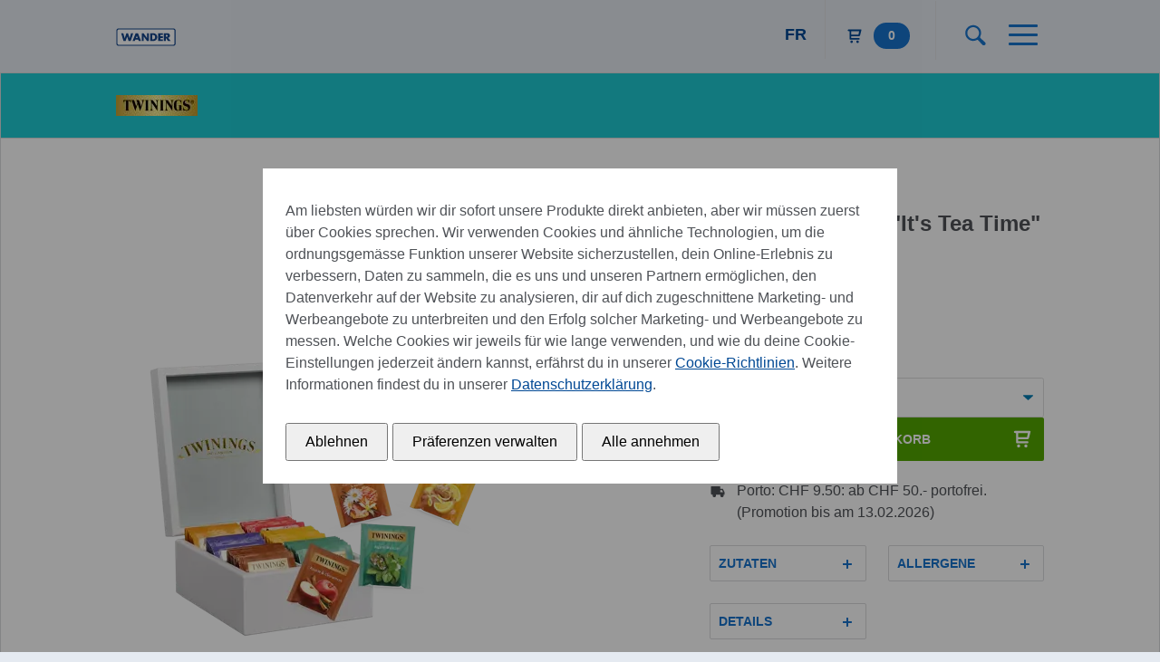

--- FILE ---
content_type: text/html; charset=UTF-8
request_url: https://shop.wander.ch/de/product/729-twinings-teebox-its-tea-time?v=862
body_size: 13594
content:
<!DOCTYPE html>
<html lang="de" dir="ltr" prefix="content: http://purl.org/rss/1.0/modules/content/  dc: http://purl.org/dc/terms/  foaf: http://xmlns.com/foaf/0.1/  og: http://ogp.me/ns#  rdfs: http://www.w3.org/2000/01/rdf-schema#  schema: http://schema.org/  sioc: http://rdfs.org/sioc/ns#  sioct: http://rdfs.org/sioc/types#  skos: http://www.w3.org/2004/02/skos/core#  xsd: http://www.w3.org/2001/XMLSchema# ">
  <head>
    <meta charset="utf-8" />
<meta name="description" content="Neu: Die Twinings Teebox &quot;It&#039;s Tea Time&quot; ist eine einzigartige Mischung aus Kräuter- und Früchtetee, mit welcher immer Zeit für einen Tee ist." />
<meta name="keywords" content="Twinings Teebox &quot;It&#039;s Tea Time&quot;, Geschenk, Teebox" />
<link rel="canonical" href="https://shop.wander.ch/de/product/729-twinings-teebox-its-tea-time" />
<link rel="image_src" href="https://create.twiningsovo.com/m/baf82da610ffb8cf/original/Twinings-Teebox-It-s-Tea-Time-18x-6x10Btl-23.png" />
<meta property="og:title" content="Twinings Teebox &quot;It&#039;s Tea Time&quot;" />
<meta property="og:description" content="Neu: Die Twinings Teebox &quot;It&#039;s Tea Time&quot; ist eine einzigartige Mischung aus Kräuter- und Früchtetee, mit welcher immer Zeit für einen Tee ist." />
<meta property="og:image:url" content="https://create.twiningsovo.com/m/baf82da610ffb8cf/original/Twinings-Teebox-It-s-Tea-Time-18x-6x10Btl-23.png" />
<meta property="og:image:secure_url" content="https://create.twiningsovo.com/m/baf82da610ffb8cf/original/Twinings-Teebox-It-s-Tea-Time-18x-6x10Btl-23.png" />
<meta property="og:image:type" content="image/jpg" />
<meta property="og:image:alt" content="Twinings Teebox &quot;It&#039;s Tea Time&quot;" />
<meta name="twitter:title" content="Twinings Teebox &quot;It&#039;s Tea Time&quot;" />
<meta name="twitter:description" content="Neu: Die Twinings Teebox &quot;It&#039;s Tea Time&quot; ist eine einzigartige Mischung aus Kräuter- und Früchtetee, mit welcher immer Zeit für einen Tee ist." />
<meta name="twitter:image:alt" content="Twinings Teebox &quot;It&#039;s Tea Time&quot;" />
<meta name="twitter:image" content="https://create.twiningsovo.com/m/baf82da610ffb8cf/original/Twinings-Teebox-It-s-Tea-Time-18x-6x10Btl-23.png" />
<meta name="Generator" content="Drupal 10 (https://www.drupal.org); Commerce 2" />
<meta name="MobileOptimized" content="width" />
<meta name="HandheldFriendly" content="true" />
<meta name="viewport" content="width=device-width, initial-scale=1.0" />
<script type="application/ld+json">{
    "@context": "http://schema.org/",
    "@type": "Product",
    "name": "Twinings Teebox \u0022It\u0027s Tea Time\u0022",
    "url": {},
    "description": "Neu: Die Twinings Teebox \u0022It\u0027s Tea Time\u0022 ist eine einzigartige Mischung aus Kräuter- und Früchtetee, mit welcher immer Zeit für einen Tee ist.",
    "image": "https://create.twiningsovo.com/m/baf82da610ffb8cf/original/Twinings-Teebox-It-s-Tea-Time-18x-6x10Btl-23.png",
    "brand": {
        "@type": "Organization",
        "name": "Wander AG",
        "email": "shop@email.wander.ch",
        "url": "https://shop.wander.ch",
        "address": {
            "@type": "PostalAddress",
            "name": "Wander AG",
            "streetAddress": "Fabrikstrasse 10",
            "postalCode": "3176",
            "addressLocality": "Neuenegg",
            "addressCountry": "CH"
        }
    },
    "offers": [
        {
            "@type": "Offer",
            "sku": "77039",
            "url": {},
            "price": "29.900000",
            "name": "Twinings Teebox \u0022It\u0027s Tea Time\u0022 103 g",
            "priceCurrency": "CHF",
            "availability": "InStock"
        }
    ],
    "models": [],
    "sku": "77039"
}</script>
<meta name="robots" content="index, follow" />
<meta name="google-site-verification" content="WmBkBJDbca40fa7fVhneO856O5vikonCDoEnIPzTpKM" />
<meta name="google-site-verification" content="oTkYnbgGQS_R-A5Xz71Rn9XGuRiosDynyMxfSfrF7kE" />
<link rel="icon" href="/themes/wander_shop/favicon.ico" type="image/vnd.microsoft.icon" />
<link rel="alternate" hreflang="de" href="https://shop.wander.ch/de/product/729-twinings-teebox-its-tea-time" />
<link rel="alternate" hreflang="fr" href="https://shop.wander.ch/fr/product/729-twinings-teebox-its-tea-time" />

    <title>Twinings Teebox &quot;It&#039;s Tea Time&quot;</title>
    <link rel="stylesheet" media="all" href="/sites/default/files/css/css_2xwRY7-avfRxqnabjZ87UA1WvSjfq4jRVUallqFNVm0.css?delta=0&amp;language=de&amp;theme=wander_shop&amp;include=eJwVzEsOgCAMANELoT0SaUv9FksKRLm9upnNS4bGlcRhMc_Ymnhgy1mcJTJ6gz-R1Pj8wAWS94I644FPqKM2yUBYJdz4b2LdrMCqRqgT9V3TC_dAJOc" />
<link rel="stylesheet" media="all" href="/themes/wander_shop/dist/assets/frontend.css?t9ok6a" />

    <script src="/core/assets/vendor/jquery/jquery.min.js"></script>
    <script>
      (function (f, u, s, e_, d, e, c, k, n_) {
        try{
          var cos = document.cookie.split(';');
          for (var i = 0; i < cos.length; i++) {var co = cos[i].trim().split('=');if (co[0] == 'fdTrackingType'+e) {c = co[1];}if (co[0] == 'fdEnvId') {k = co[1];}}
          f[d] = f[d] || [];window.addEventListener("load",function(){fdWinLoaded=!0});
          var p = u.getElementsByTagName(s)[0]; var sc = u.createElement(s); sc.async = true;
          sc.src = e_ + '?p=' + e + '&l=' + (d != null ? d : '') + (c != null ? '&c=' + c : '') + (k != null ? '&e=' + k : '') + '&h=' + encodeURIComponent(location.href) + (n_ != null ? '&a=' + encodeURIComponent(n_) : '');
          p.parentNode.insertBefore(sc, p);
        }catch(e){}
      })(window, document, 'script', 'https://io.fusedeck.net/d/tm.js', null, 'h5nu5dc0aF', null, null, null);
    </script>
    <script>
      function fdloaded(){
        FuseDeckHelper.setBlockCookies();
      }
    </script>
    
    
    
  
      <link rel="icon" type="image/png" href="/themes/wander_shop/src/images/favicon/icon_16x16.png" sizes="16x16" />
      <link rel="icon" type="image/png" href="/themes/wander_shop/src/images/favicon/icon_32x32.png" sizes="32x32" />
      <link rel="icon" type="image/png" href="/themes/wander_shop/src/images/favicon/icon_96x96.png" sizes="96x96" />
      <link rel="icon" type="image/png" href="/themes/wander_shop/src/images/favicon/icon_128x128.png" sizes="128x128" />
      <link rel="icon" type="image/png" href="/themes/wander_shop/src/images/favicon/icon_196x196.png" sizes="196x196" />
  
      <link rel="apple-touch-icon" sizes="57x57" href="/themes/wander_shop/src/images/favicon/icon_57x.png" />
      <link rel="apple-touch-icon" sizes="60x60" href="/themes/wander_shop/src/images/favicon/icon_60x.png" />
      <link rel="apple-touch-icon" sizes="72x72" href="/themes/wander_shop/src/images/favicon/icon_72x.png" />
      <link rel="apple-touch-icon" sizes="76x76" href="/themes/wander_shop/src/images/favicon/icon_76x.png" />
      <link rel="apple-touch-icon" sizes="114x114" href="/themes/wander_shop/src/images/favicon/icon_114x.png" />
      <link rel="apple-touch-icon" sizes="120x120" href="/themes/wander_shop/src/images/favicon/icon_120x.png" />
      <link rel="apple-touch-icon" sizes="144x144" href="/themes/wander_shop/src/images/favicon/icon_144x.png" />
      <link rel="apple-touch-icon" sizes="152x152" href="/themes/wander_shop/src/images/favicon/icon_152x.png" />
  
  <link rel="shortcut icon" href="/themes/wander_shop/src/images/favicon/favicon.ico" type="image/vnd.microsoft.icon" />

    <meta name="facebook-domain-verification" content="9gnmadmwblnl8cawkyzmisk1lfpjqs" />
  </head>
  <body data-icons="/themes/wander_shop/dist/assets/icons.svg">
        <a href="#main-content" class="visually-hidden focusable">
      Direkt zum Inhalt
    </a>

    
      <div class="dialog-off-canvas-main-canvas" data-off-canvas-main-canvas>
    

<nav class="main-navigation bg-clr-alt">
  <div class="main-navigation__spacer"></div>
  <ul class="main-navigation__inner list list-stacked list-stacked--divided grid pdg-">
      <li class="grid__item">
        <form class="field--size-selector flex flex-auto" data-drupal-selector="wander-frontend-search-form" novalidate="novalidate" action="/de/product/729-twinings-teebox-its-tea-time?v=862" method="post" id="wander-frontend-search-form" accept-charset="UTF-8">
  <input  placeholder="Suchen..." class="field field--inline flex-child field--size-selector__child w-2/3 form-text" data-drupal-selector="edit-search-term" type="text" id="edit-search-term" name="search_term" value="" size="60" maxlength="128" />
<button  data-skip="1" data-drupal-selector="edit-search-form" type="submit" id="edit-search-form" name="op" value="" class="button button--button js-form-submit form-submit btn btn--primary btn--icon toggle-search-target">
    <svg class="icon icon--search icon--50">
    <use xlink:href="#search" />
  </svg>

</button>

<input  autocomplete="off" data-drupal-selector="form-lnk94khtyc5l9vnndnvilc-hfqyar3ggl1rd-jmywzu" type="hidden" name="form_build_id" value="form-Lnk94KHTYc5l9VnNdnvilc_HFQyAr3GgL1rD-JmywZU" class="field" />
<input  data-drupal-selector="edit-wander-frontend-search-form" type="hidden" name="form_id" value="wander_frontend_search_form" class="field" />

</form>

  </li>
<li class="grid__item pdgb0 main-navigation__inner__languages">
  <div  id="block-sprachumschalter" class="grid">
                  <div hreflang="de" data-drupal-link-query="{&quot;v&quot;:&quot;862&quot;}" data-drupal-link-system-path="product/729" class="de grid__item md-w-1/2 is-active" aria-current="page">
            <a href="/de/product/729-twinings-teebox-its-tea-time?v=862"
               class="btn btn--tag text-center  btn--active btn--final "
               title="German">
              <div class="text-center">
                De
              </div>
            </a>
          </div>
        
                  <div  hreflang="fr" data-drupal-link-query="{&quot;v&quot;:&quot;862&quot;}" data-drupal-link-system-path="product/729" class="fr grid__item md-w-1/2">
            <a href="/fr/product/729-twinings-teebox-its-tea-time?v=862"
               class="btn btn--tag text-center "
               title="French">
              <div class="text-center">
                Fr
              </div>
            </a>
          </div>
        
        </div></li>


<div class="views-element-container" id="block-views-block-brand-list-menu-buttons">
  
    
      
<div id="block-views-block-brand-list-menu-buttons" class="w-1/1"><div class="js-view-dom-id-4a7a51cfbda04a316e279c5efea1215cb9bb5c75fd31378750e090601bcf8f7f">
  
  
  

  
  
  

  
<ul class="list-unstyled grid pdgt- main-navigation__brands">
      <li class="grid__item sm-w-1/1 md-w-1/2 ">
<a href="/de/content/2-ovomaltine"  data-history-node-id="2" about="/de/content/2-ovomaltine" class="btn btn--brand">
  <span>Ovomaltine</span>

    <svg class="icon icon--triangle_right icon--50">
    <use xlink:href="#triangle_right" />
  </svg>

</a>
</li>
      <li class="grid__item sm-w-1/1 md-w-1/2 ">
<a href="/de/content/3-caotina"  data-history-node-id="3" about="/de/content/3-caotina" class="btn btn--brand">
  <span>Caotina</span>

    <svg class="icon icon--triangle_right icon--50">
    <use xlink:href="#triangle_right" />
  </svg>

</a>
</li>
      <li class="grid__item sm-w-1/1 md-w-1/2 ">
<a href="/de/content/7-isostar"  data-history-node-id="7" about="/de/content/7-isostar" class="btn btn--brand">
  <span>Isostar</span>

    <svg class="icon icon--triangle_right icon--50">
    <use xlink:href="#triangle_right" />
  </svg>

</a>
</li>
      <li class="grid__item sm-w-1/1 md-w-1/2 ">
<a href="/de/content/8-twinings"  data-history-node-id="8" about="/de/content/8-twinings" class="btn btn--brand">
  <span>Twinings</span>

    <svg class="icon icon--triangle_right icon--50">
    <use xlink:href="#triangle_right" />
  </svg>

</a>
</li>
      <li class="grid__item sm-w-1/1 md-w-1/2 ">
<a href="/de/content/9-modifast"  data-history-node-id="9" about="/de/content/9-modifast" class="btn btn--brand">
  <span>Modifast</span>

    <svg class="icon icon--triangle_right icon--50">
    <use xlink:href="#triangle_right" />
  </svg>

</a>
</li>
      <li class="grid__item sm-w-1/1 md-w-1/2 ">
<a href="/de/content/10-jemalt"  data-history-node-id="10" about="/de/content/10-jemalt" class="btn btn--brand">
  <span>Jemalt</span>

    <svg class="icon icon--triangle_right icon--50">
    <use xlink:href="#triangle_right" />
  </svg>

</a>
</li>
      <li class="grid__item sm-w-1/1 md-w-1/2 ">
<a href="/de/content/6-dawa"  data-history-node-id="6" about="/de/content/6-dawa" class="btn btn--brand">
  <span>Dawa</span>

    <svg class="icon icon--triangle_right icon--50">
    <use xlink:href="#triangle_right" />
  </svg>

</a>
</li>
      <li class="grid__item sm-w-1/1 md-w-1/2 ">
<a href="/de/content/18-punch"  data-history-node-id="18" about="/de/content/18-punch" class="btn btn--brand">
  <span>Punch</span>

    <svg class="icon icon--triangle_right icon--50">
    <use xlink:href="#triangle_right" />
  </svg>

</a>
</li>
      <li class="grid__item sm-w-1/1 md-w-1/2 ">
<a href="/de/content/19-dawamalt"  data-history-node-id="19" about="/de/content/19-dawamalt" class="btn btn--brand">
  <span>Dawamalt</span>

    <svg class="icon icon--triangle_right icon--50">
    <use xlink:href="#triangle_right" />
  </svg>

</a>
</li>
      <li class="grid__item sm-w-1/1 md-w-1/2 ">
<a href="/de/content/20-duo"  data-history-node-id="20" about="/de/content/20-duo" class="btn btn--brand">
  <span>Duo</span>

    <svg class="icon icon--triangle_right icon--50">
    <use xlink:href="#triangle_right" />
  </svg>

</a>
</li>
      <li class="grid__item sm-w-1/1 md-w-1/2 ">
<a href="/de/content/21-reber"  data-history-node-id="21" about="/de/content/21-reber" class="btn btn--brand">
  <span>Reber</span>

    <svg class="icon icon--triangle_right icon--50">
    <use xlink:href="#triangle_right" />
  </svg>

</a>
</li>
      <li class="grid__item sm-w-1/1 md-w-1/2 ">
<a href="/de/content/24-cereal"  data-history-node-id="24" about="/de/content/24-cereal" class="btn btn--brand">
  <span>Céréal</span>

    <svg class="icon icon--triangle_right icon--50">
    <use xlink:href="#triangle_right" />
  </svg>

</a>
</li>
      <li class="grid__item sm-w-1/1 md-w-1/2 ">
<a href="/de/content/26-tea"  data-history-node-id="26" about="/de/content/26-tea" class="btn btn--brand">
  <span>Tea</span>

    <svg class="icon icon--triangle_right icon--50">
    <use xlink:href="#triangle_right" />
  </svg>

</a>
</li>
  
</ul>
    

  
  

  
  
</div>
</div>

  </div>

    
  
    

          <li  class="grid__item">
        <a href="/de/bestell-und-lieferkonditionen" class="btn btn--default btn--nav">
          Bestell- und Lieferkonditionen
            <svg class="icon icon--triangle_right icon--50">
    <use xlink:href="#triangle_right" />
  </svg>

        </a>
              </li>
    
      


    
  
    

          <li  class="grid__item">
        <a href="/de/user/login" class="btn btn--default btn--nav">
          Anmelden
            <svg class="icon icon--triangle_right icon--50">
    <use xlink:href="#triangle_right" />
  </svg>

        </a>
              </li>
    
      



  </ul>
</nav>

<div class="layout-container layout-wrapper">

  <div class="overlay layout-toggle" data-parent="body" data-class="menu-open" data-toggle data-animate data-scroll-lock=".main-navigation"></div>

  <div class="layout">

    <header class="bg-clr-alt pdgt- pdgb- brdb brd-clr-border header">
      <div class="container flex-center">
        <a href="/de" class="inline-block header__logo">
            <svg class="icon icon--logo">
    <use xlink:href="#logo" />
  </svg>

        </a>
        <div class="inline-block text-right header__content">
          <div  class="language-switcher-language-url inline-block " id="block-language-header" role="navigation">              <a href="/fr/product/729-twinings-teebox-its-tea-time"
         class="hidden-md-down text-bold text-medium btn--language header__divider text-uppercase"
         title="French">
        Fr
      </a>
        </div>
<div id="block-advancedcart" class="inline-block">
  
    
      
<a  class="cart--cart-block inline-block text-small text-bold text-default mrgr- btn--cart header__divider" href="/de/cart" rel="nofollow">
    <svg class="icon icon--cart icon--75 mrgr---">
    <use xlink:href="#cart" />
  </svg>

  <div class="inline-block mrg--- pdg--- pdgl-- pdgr-- bg-clr-action clr-white btn--cart__count">0</div>
  <div class="inline-block btn--cart__price "> </div>
</a>

  </div>


            <button class="btn btn--bare btn--action btn--icon toggle-search btn--search">
              <svg class="icon icon--search icon--50">
    <use xlink:href="#search" />
  </svg>

          </button>

          <button class="btn btn--toggle btn--icon" data-toggle data-animate data-class="menu-open" data-parent="body" data-scroll-lock=".main-navigation">
            <span></span>
            <span></span>
            <span></span>
          </button>
        </div>
      </div>
    </header>

    <div class="layout__content">
      <main class="main bg-clr-alt-light">

                  <div class="bg-clr-alt-lighter drupal-edit-bar">
            

          </div>
        
        <a id="main-content" tabindex="-1"></a>        <div id="block-wanderpagetitle">
  
    
      
  <header class="brdb brd-clr-border header__brand" style="background: #1ecad3;">
    <div class="container img-regular" >
      <a href="/de/content/8-twinings" title="Twinings">
        
            <div><article>
  
      
            <div>    <picture>
                  <source srcset="/sites/default/files/styles/brand_logo_xs_1x/public/2023-09/Twinings_Logo_CMYK_2023.jpg?itok=s_CoDoKB 1x, /sites/default/files/styles/brand_logo_xs_2x/public/2023-09/Twinings_Logo_CMYK_2023.jpg?itok=OdrBfG65 2x" media="all and (min-width: 1060px)" type="image/jpeg" width="90" height="23"/>
              <source srcset="/sites/default/files/styles/brand_logo_xs_1x/public/2023-09/Twinings_Logo_CMYK_2023.jpg?itok=s_CoDoKB 1x, /sites/default/files/styles/brand_logo_xs_2x/public/2023-09/Twinings_Logo_CMYK_2023.jpg?itok=OdrBfG65 2x" media="all and (min-width: 800px) and (max-width: 1060px)" type="image/jpeg" width="90" height="23"/>
              <source srcset="/sites/default/files/styles/brand_logo_xs_1x/public/2023-09/Twinings_Logo_CMYK_2023.jpg?itok=s_CoDoKB 1x, /sites/default/files/styles/brand_logo_xs_2x/public/2023-09/Twinings_Logo_CMYK_2023.jpg?itok=OdrBfG65 2x" media="all and (min-width: 600px) and (max-width: 800px)" type="image/jpeg" width="90" height="23"/>
              <source srcset="/sites/default/files/styles/brand_logo_xs_1x/public/2023-09/Twinings_Logo_CMYK_2023.jpg?itok=s_CoDoKB 1x, /sites/default/files/styles/brand_logo_xs_2x/public/2023-09/Twinings_Logo_CMYK_2023.jpg?itok=OdrBfG65 2x" media="all and (max-width: 600px)" type="image/jpeg" width="90" height="23"/>
                  

<img loading="lazy" width="90" height="23" src="/sites/default/files/styles/brand_logo_xs_1x/public/2023-09/Twinings_Logo_CMYK_2023.jpg?itok=s_CoDoKB" alt="Twinings" typeof="foaf:Image" class="img-responsive" />


  </picture>

</div>
      
  </article>
</div>
      
      </a>
    </div>
  </header>

  </div>



        <div data-drupal-messages-fallback class="hidden"></div>



        <div id="block-wander-shop-content">
  
    
      <article data-sku="77039" class="product-wrapper default">
  <div class="bg-clr-white">
    <div class="container pdgt++ pdgb+">
      <div class="grid">

        <div class="grid__item md-w-1/2 flex-center image-container">
                      <div class="product__image">
                              
            <div class="product--variation-field--variation_field_image_bynder__729">      
            



<img class="bynder-image img-responsive" loading="eager" srcset="https://create.twiningsovo.com/transform/61aac61a-20df-4bf0-b078-f58b2ad8f3ba/Twinings-Teebox-It-s-Tea-Time-18x-6x10Btl-23?io=transform:fit,width:1000,height:1000 1000w,
https://create.twiningsovo.com/transform/61aac61a-20df-4bf0-b078-f58b2ad8f3ba/Twinings-Teebox-It-s-Tea-Time-18x-6x10Btl-23?io=transform:fit,width:750,height:750 750w,
https://create.twiningsovo.com/transform/61aac61a-20df-4bf0-b078-f58b2ad8f3ba/Twinings-Teebox-It-s-Tea-Time-18x-6x10Btl-23?io=transform:fit,width:500,height:500 500w,
https://create.twiningsovo.com/transform/61aac61a-20df-4bf0-b078-f58b2ad8f3ba/Twinings-Teebox-It-s-Tea-Time-18x-6x10Btl-23?io=transform:fit,width:400,height:400 400w,
https://create.twiningsovo.com/transform/61aac61a-20df-4bf0-b078-f58b2ad8f3ba/Twinings-Teebox-It-s-Tea-Time-18x-6x10Btl-23?io=transform:fit,width:250,height:250 250w" sizes="(max-width: 600px) 400px,
(min-width: 601px) 500px," src="https://create.twiningsovo.com/transform/61aac61a-20df-4bf0-b078-f58b2ad8f3ba/Twinings-Teebox-It-s-Tea-Time-18x-6x10Btl-23?io=transform:fit,width:750,height:750" alt="Twinings Teebox &quot;It&#039;s Tea Time&quot; 18x(6x10Btl) 23" title="&quot;Twinings Teebox &quot;&quot;It&#039;s Tea Time&quot;&quot; 18x(6x10Btl) 23&quot;" typeof="foaf:Image" />



      
  </div>
      
                          </div>
                  </div>

        <div class="grid__item lg-w-1/8 hidden-md-down">&nbsp;</div>

        <div class="grid__item md-w-1/2 lg-w-3/8">
          <h1 class="h1">
            <div>Twinings Teebox &quot;It&#039;s Tea Time&quot;</div>
      </h1>

          <div class="text-bold text-mini mrgb inline-children">
            
            <div class="product--variation-field--variation_field_net_content__729">103</div>
      
            
            <div class="product--variation-field--variation_field_unit_code_ref__729">g</div>
      
          </div>

          
                      <div class="text-bold text-medium mrgb">
              
            <div class="product--variation-field--variation_price__729">CHF 29.90</div>
      
            </div>
          
          <div class="mrgb- form-hide-labels">
           <div class="product--variation-field--variation_field_stock_level__729" >
        </div>

          </div>

                      <div class="mrgb- form-hide-labels relative-parent product-add">
              
      <div>
              <div><div id="commerce-product-add-to-cart-form"><form class="commerce-order-item-add-to-cart-form-commerce-product-729 commerce-order-item-add-to-cart-form" data-drupal-selector="commerce-order-item-add-to-cart-form-commerce-product-729" novalidate="novalidate" action="/de/product/729-twinings-teebox-its-tea-time?v=862#product-729" method="post" id="commerce-order-item-add-to-cart-form-commerce-product-729" accept-charset="UTF-8">
  
<div class="field--type-decimal field--name-quantity field--widget-number w-1/1 js-form-wrapper form-wrapper" data-drupal-selector="edit-quantity-wrapper" id="edit-quantity-wrapper">      <div class="form-group js-form-item form-item js-form-type-number form-item-quantity-0-value js-form-item-quantity-0-value">
      <label for="edit-quantity-0-value" class="field-label">Anzahl</label>
        
<div class="field--counter field--counter--medium mrgb- flex" data-counter>
  <div href="javascript:void(0)" type="submit" class="btn btn--action btn--icon mrgr--" value="counter-minus" data-counter-minus>
      <svg class="icon icon--minus icon--40">
    <use xlink:href="#minus" />
  </svg>

  </div>
  <input  data-drupal-selector="edit-quantity-0-value" type="text" id="edit-quantity-0-value" name="quantity[0][value]" value="1" step="0.01" min="0" placeholder="" class="form-number field text-center" />
  <div href="javascript:void(0)" type="submit" class="btn btn--action btn--icon mrgl--" value="counter-plus" data-counter-plus>
      <svg class="icon icon--plus icon--40">
    <use xlink:href="#plus" />
  </svg>

  </div>
</div>


        </div>

  </div>
<input  autocomplete="off" data-drupal-selector="form-vx5reppycecxykrfxhu7ubydwufvjbyfujmmneygcvs" type="hidden" name="form_build_id" value="form-Vx5REppYcecxYKrfXhU7ubYdwufvjBYfujmmNEYgcVs" class="field" />
<input  data-drupal-selector="edit-commerce-order-item-add-to-cart-form-commerce-product-729" type="hidden" name="form_id" value="commerce_order_item_add_to_cart_form_commerce_product_729" class="field" />

<div class="field--type-entity-reference field--name-purchased-entity field--widget-commerce-product-variation-attributes w-1/1 js-form-wrapper form-wrapper" data-drupal-selector="edit-purchased-entity-wrapper" id="edit-purchased-entity-wrapper">      
<div class="attribute-widgets w-1/1 js-form-wrapper form-wrapper" data-drupal-selector="edit-purchased-entity-0-attributes" id="edit-purchased-entity-0-attributes"><div class="form-group flex justify-content-evenly js-form-item form-item js-form-type-select form-item-purchased-entity-0-attributes-attribute-package-size js-form-item-purchased-entity-0-attributes-attribute-package-size" data-hide-search>
      <label for="edit-purchased-entity-0-attributes-attribute-package-size" class="field-label js-form-required form-required">Packungsgrösse</label>
        <select data-drupal-selector="edit-purchased-entity-0-attributes-attribute-package-size" data-disable-refocus="true" id="edit-purchased-entity-0-attributes-attribute-package-size" name="purchased_entity[0][attributes][attribute_package_size]" class="form-select required" required="required" aria-required="true"><option value="211" selected="selected">103 g</option></select>
        </div>
</div>

  </div>

<div data-drupal-selector="edit-actions" class="form-actions w-1/1 js-form-wrapper form-wrapper" id="edit-actions--2"><button  class="button--add-to-cart field button button--primary js-form-submit form-submit btn btn--primary" data-twig-suggestion="commerce_order_item_add_to_cart_form" data-view-mode="full" data-drupal-selector="edit-submit" type="submit" id="edit-submit--2" name="op" value="Add to cart">
  <span class="btn--icon btn--cart--svg">
    In den Warenkorb
      <svg class="icon icon--cart icon--100">
    <use xlink:href="#cart" />
  </svg>

  </span>
  <span class="btn--cart__icon btn--icon btn--cart--svg">
      <svg class="icon icon--cart">
    <use xlink:href="#cart" />
  </svg>

  </span>
</button>

</div>

</form>
</div></div>
          </div>
  
            </div>
          
          
<div class="mrgb">
  <div class="inline-block delivery--icon--block">  <svg class="icon icon--delivery icon--75 mrgr--">
    <use xlink:href="#delivery" />
  </svg>
</div>
  <div class="inline-block delivery-text">
    <a href="/de/node/5"> Porto: CHF 9.50: ab CHF 50.- portofrei. (Promotion bis am 13.02.2026) </a>
  </div>
</div>

          
<div class="grid" data-replace-product-site="full-view-product">
  
          <div class="grid__item w-1/2 mrgb">
  <button class="btn btn--action" data-modal data-target="modal-ingredients">
    Zutaten
      <svg class="icon icon--plus icon--50">
    <use xlink:href="#plus" />
  </svg>

  </button>
</div>

<div class="overlay modal__wrapper" id="modal-ingredients">
  <div class=" overlay  modal__background bg-clr-trs"></div>
  <div class="modal__content  box-shadow-dark pdgt+ pdgb+">
    <button class="btn btn--icon modal__close">
        <svg class="icon icon--close_large icon--50">
    <use xlink:href="#close_large" />
  </svg>

    </button>
    <div class="modal__scrollable pdgl+ pdgr+">
      <h2 class="h1">Zutaten</h2>
                <div class="text-wysiwyg">
            <p>
            <div class="product--variation-field--variation_field_ingredients__729">Zutaten: Apple &amp; Cinnamon: Orangenblätter (36%), getrocknete Apfelstückchen (15%), Apfel- und Zimtaroma (15%), Zimt (14%), Hagebutten, Lindenblüten, Süssholz.<br>Verbena &amp; Orange: Eisenkraut, natürliches Orangenaroma (25%), Orangenschale (2%).<br>Lemon &amp; Ginger: Ingwer (44%), Lindenblüten, Zitronenschale (12%), Brombeerblätter (12%), natürliches Zitronen- und Ingweraroma mit anderen natürlichen Aromen (11%), Zitronengras.<br>Organic Alpine Breeze: Zitronenmelisse* (35%), Zitronengras* (18%), Brennnessel* (16%), Pfefferminze* (16%), grüne Minze* (11%), natürliche Minzaromen (3.5%). *Diese Pflanzen stammen aus biologischem Anbau.<br>Camomille, Honey &amp; Vanilla: Kamille (89%), Aroma (10%), Honigstückchen (0.5%), Vanillestückchen (0.5%).<br>Rosehip &amp; Hibiscus: Hagebutte (51 %), Hibiskus (49 %).</div>
      </p>
          </div>
            </div>
  </div>
</div>
    
          <div class="grid__item w-1/2 mrgb">
  <button class="btn btn--action" data-modal data-target="modal-allergens">
    Allergene
      <svg class="icon icon--plus icon--50">
    <use xlink:href="#plus" />
  </svg>

  </button>
</div>

<div class="overlay modal__wrapper" id="modal-allergens">
  <div class=" overlay  modal__background bg-clr-trs"></div>
  <div class="modal__content  box-shadow-dark pdgt+ pdgb+">
    <button class="btn btn--icon modal__close">
        <svg class="icon icon--close_large icon--50">
    <use xlink:href="#close_large" />
  </svg>

    </button>
    <div class="modal__scrollable pdgl+ pdgr+">
      <h2 class="h1">Allergene</h2>
                <div class="text-wysiwyg">
              <ul class="product--variation-field--variation_field_allergens_ref__729 list-inline list-inline--tight list-inline--comma mrgt- mrgb-">
    <li>Enthält:&nbsp;</li>
          <li>Keine deklarationspflichtigen Allergene enthalten</li>
      </ul>

            <span class="product--variation-field--variation_field_may_contain_allergens_ref__729"></span>

          </div>
            </div>
  </div>
</div>
    
    
    <div class="grid__item w-1/2 mrgb">
  <button class="btn btn--action" data-modal data-target="modal-details">
    Details
      <svg class="icon icon--plus icon--50">
    <use xlink:href="#plus" />
  </svg>

  </button>
</div>

<div class="overlay modal__wrapper" id="modal-details">
  <div class=" overlay  modal__background bg-clr-trs"></div>
  <div class="modal__content  box-shadow-dark pdgt+ pdgb+">
    <button class="btn btn--icon modal__close">
        <svg class="icon icon--close_large icon--50">
    <use xlink:href="#close_large" />
  </svg>

    </button>
    <div class="modal__scrollable pdgl+ pdgr+">
      <h2 class="h1">Details</h2>
              <ul class="list">
                                    <li class="mrgb--">
                <h3 class="h2">Sachbezeichnung</h3>
                <div>
            <div class="product--variation-field--variation_field_regulated_product_name__729">Apple &amp; Cinnamon: Aromatisierte Kräuter- und Früchteteemischung – Apfel und Zimt<br>Verbena &amp; Orange: Aromatisierter Kräutertee – Orange<br>Lemon &amp; Ginger: Aromatisierte Kräuter- und Früchteteemischung – Zitrone und Ingwer<br>Organic Alpine Breeze: Aromatisierte Kräuterteemischung<br>Camomille, Honey &amp; Vanilla: Aromatisierter Kräutertee – Honig und Vanille<br>Rosehip &amp; Hibiscus: Kräuter- und Früchteteemischung.</div>
      </div>
              </li>
                                                <li class="mrgb--">
                <h3 class="h2">Zusätzliche Pflichtangaben</h3>
                <div>
            <div class="product--variation-field--variation_field_compulsory_additive_label__729">Verarbeitet und abgepackt in Polen aus importierten Zutaten.</div>
      </div>
              </li>
                                                                      <li class="mrgb--">
                <h3 class="h2">Nettofüllmenge</h3>
                <div>
            <div class="product--variation-field--variation_field_grammatur__729">103 g</div>
      </div>
              </li>
                                                <li class="mrgb--">
                <h3 class="h2">Nettofüllmenge Beschreibung</h3>
                <div>
            <div class="product--variation-field--variation_field_net_content_text__729">6 x 10 Btl</div>
      </div>
              </li>
                                                <li class="mrgb--">
                <h3 class="h2">Portionen pro Packung</h3>
                <div>
            <div class="product--variation-field--variation_field_num_servings__729">60</div>
      </div>
              </li>
                                                <li class="mrgb--">
                <h3 class="h2">Aufbewahrungshinweis</h3>
                <div>
            <div><p>Vor Wärme geschützt und trocken lagern.</p></div>
      </div>
              </li>
                                                                      <li class="mrgb--">
                <h3 class="h2">Zubereitungsanweisung</h3>
                <div>
            <div><p>Einen Beutel in eine Tasse geben, mit 250 ml kochendem Wasser übergiessen, 3 - 5 Minuten ziehen lassen.</p></div>
      </div>
              </li>
                                                <li class="mrgb--">
                <h3 class="h2">Herkunftsland</h3>
                <div>
            <div class="product--variation-field--variation_field_country_of_origin_ref__729">Polen</div>
      </div>
              </li>
                                                <li class="mrgb--">
                <h3 class="h2">Distributor</h3>
                <div>
            <div class="product--variation-field--variation_field_distributor__729">Wander AG,Fabrikstrasse 10, 3176 Neuenegg, CH</div>
      </div>
              </li>
                                                <li class="mrgb--">
                <h3 class="h2">Hersteller</h3>
                <div>
            <div class="product--variation-field--variation_field_manufacturer__729">R. Twining &amp; Co. LtD,South Way, SP10 5AQ Andover, Hampshire, UK</div>
      </div>
              </li>
                              </ul>
          </div>
  </div>
</div>
  </div>

          <span class="product--variation-field--variation_field_set_variations_ref__729"></span>


          <div class="grid">
            <div class="grid__item">
              
            <div><p>Neu gibt es die Twinings Teebox "It's Tea Time" mit einer einzigartigen Variation unserer Kräuter- und Früchtetees für die kälteren Tage. Mit dieser Twinings Teebox ist wirklich immer tea time.</p>
</div>
      
            </div>
          </div>


        </div>
      </div>

    </div>
  </div>

  
      

<div class=" pdgb pdgt  bg-clr-white" >
  <header class="container">

    <h2 class="h2">
            Verwandte Produkte:
    </h2>

  </header>
</div>
    
<div class="bg-clr-alt-light container--swiper">
  <div class="container">
    <div class="teaser-list--related" data-swiper>
      <div class="swiper-container inj-after inj-before" >
        <!-- Additional required wrapper -->
        <div class="swiper-wrapper">
                      <div class="swiper-slide">
              <div class="teaser--product-list bg-clr-white text-center" >
  <div class="teaser--product-anchor" id="867"></div>
  <a href="/de/product/733-twinings-teebox-keep-calm-and-drink-tea?v=867"  class="teaser btn--parent mrg- ">
    <div class="mrgb-- product__image">
              
            <div>      
            



<img class="bynder-image img-responsive" loading="eager" srcset="https://create.twiningsovo.com/transform/28f1df88-31c1-4486-be2f-585a26de7966/Twinings-Teebox-Keep-calm-and-drink-tea-18x-6x10Btl-23?io=transform:fit,width:1000,height:1000 1000w,
https://create.twiningsovo.com/transform/28f1df88-31c1-4486-be2f-585a26de7966/Twinings-Teebox-Keep-calm-and-drink-tea-18x-6x10Btl-23?io=transform:fit,width:750,height:750 750w,
https://create.twiningsovo.com/transform/28f1df88-31c1-4486-be2f-585a26de7966/Twinings-Teebox-Keep-calm-and-drink-tea-18x-6x10Btl-23?io=transform:fit,width:500,height:500 500w,
https://create.twiningsovo.com/transform/28f1df88-31c1-4486-be2f-585a26de7966/Twinings-Teebox-Keep-calm-and-drink-tea-18x-6x10Btl-23?io=transform:fit,width:340,height:340 340w,
https://create.twiningsovo.com/transform/28f1df88-31c1-4486-be2f-585a26de7966/Twinings-Teebox-Keep-calm-and-drink-tea-18x-6x10Btl-23?io=transform:fit,width:294,height:294 294w,
https://create.twiningsovo.com/transform/28f1df88-31c1-4486-be2f-585a26de7966/Twinings-Teebox-Keep-calm-and-drink-tea-18x-6x10Btl-23?io=transform:fit,width:212,height:212 212w" sizes="(max-width: 600px) 340px,
(max-width: 800px) 320px,
(max-width: 1059px) 294px,
(min-width: 1060px) 212px" src="https://create.twiningsovo.com/transform/28f1df88-31c1-4486-be2f-585a26de7966/Twinings-Teebox-Keep-calm-and-drink-tea-18x-6x10Btl-23?io=transform:fit,width:260,height:260" alt="Twinings Teebox &quot;Keep calm and drink tea&quot; 18x(6x10Btl) 23" title="&quot;Twinings Teebox &quot;&quot;Keep calm and drink tea&quot;&quot; 18x(6x10Btl) 23&quot;" typeof="foaf:Image" />



      
  </div>
      
          </div>

    <div class="clr-white">
    
    </div>

    <div class="mrgb--" >
      
            <div>Twinings Teebox &quot;Keep calm and drink tea&quot; 106 g</div>
      
      <span class="text-small inline-children" >
                  
              </span>
    </div>

    <div class="teaser__bottom-area text-bold text-medium">
      
            <div>CHF 29.90</div>
      
    </div>
  </a>
</div>

            </div>
                      <div class="swiper-slide">
              <div class="teaser--product-list bg-clr-white text-center" >
  <div class="teaser--product-anchor" id="848"></div>
  <a href="/de/product/715-twinings-refreshing-fruechte-tee?v=848"  class="teaser btn--parent mrg- ">
    <div class="mrgb-- product__image">
              
            <div>      
            



<img class="bynder-image img-responsive" loading="eager" srcset="https://create.twiningsovo.com/transform/3d0c28c4-42d3-4309-823b-35c926c1ab79/Twi-RefrFru6x-20x2g-_2023?io=transform:fit,width:1000,height:1000 1000w,
https://create.twiningsovo.com/transform/3d0c28c4-42d3-4309-823b-35c926c1ab79/Twi-RefrFru6x-20x2g-_2023?io=transform:fit,width:750,height:750 750w,
https://create.twiningsovo.com/transform/3d0c28c4-42d3-4309-823b-35c926c1ab79/Twi-RefrFru6x-20x2g-_2023?io=transform:fit,width:500,height:500 500w,
https://create.twiningsovo.com/transform/3d0c28c4-42d3-4309-823b-35c926c1ab79/Twi-RefrFru6x-20x2g-_2023?io=transform:fit,width:340,height:340 340w,
https://create.twiningsovo.com/transform/3d0c28c4-42d3-4309-823b-35c926c1ab79/Twi-RefrFru6x-20x2g-_2023?io=transform:fit,width:294,height:294 294w,
https://create.twiningsovo.com/transform/3d0c28c4-42d3-4309-823b-35c926c1ab79/Twi-RefrFru6x-20x2g-_2023?io=transform:fit,width:212,height:212 212w" sizes="(max-width: 600px) 340px,
(max-width: 800px) 320px,
(max-width: 1059px) 294px,
(min-width: 1060px) 212px" src="https://create.twiningsovo.com/transform/3d0c28c4-42d3-4309-823b-35c926c1ab79/Twi-RefrFru6x-20x2g-_2023?io=transform:fit,width:260,height:260" alt="Twi RefrFrü6x(20x2g)_2023" title="Twinings Refreshing Fruit-Infusion 6x(20x1.5g) 23" typeof="foaf:Image" />



      
  </div>
      
          </div>

    <div class="clr-white">
    
    </div>

    <div class="mrgb--" >
      
            <div>Twinings Refreshing Früchte Tee 20 x 2 g</div>
      
      <span class="text-small inline-children" >
                  
              </span>
    </div>

    <div class="teaser__bottom-area text-bold text-medium">
      
            <div>CHF 3.95</div>
      
    </div>
  </a>
</div>

            </div>
                      <div class="swiper-slide">
              <div class="teaser--product-list bg-clr-white text-center" >
  <div class="teaser--product-anchor" id="858"></div>
  <a href="/de/product/725-twinings-bio-alpenbrise?v=858"  class="teaser btn--parent mrg- ">
    <div class="mrgb-- product__image">
              
            <div>      
            



<img class="bynder-image img-responsive" loading="eager" srcset="https://create.twiningsovo.com/transform/9be93e76-976c-4c24-b2f6-a6ed4b2b60d0/Twi-OrAlpenb6x-20x1-8g-_2023?io=transform:fit,width:1000,height:1000 1000w,
https://create.twiningsovo.com/transform/9be93e76-976c-4c24-b2f6-a6ed4b2b60d0/Twi-OrAlpenb6x-20x1-8g-_2023?io=transform:fit,width:750,height:750 750w,
https://create.twiningsovo.com/transform/9be93e76-976c-4c24-b2f6-a6ed4b2b60d0/Twi-OrAlpenb6x-20x1-8g-_2023?io=transform:fit,width:500,height:500 500w,
https://create.twiningsovo.com/transform/9be93e76-976c-4c24-b2f6-a6ed4b2b60d0/Twi-OrAlpenb6x-20x1-8g-_2023?io=transform:fit,width:340,height:340 340w,
https://create.twiningsovo.com/transform/9be93e76-976c-4c24-b2f6-a6ed4b2b60d0/Twi-OrAlpenb6x-20x1-8g-_2023?io=transform:fit,width:294,height:294 294w,
https://create.twiningsovo.com/transform/9be93e76-976c-4c24-b2f6-a6ed4b2b60d0/Twi-OrAlpenb6x-20x1-8g-_2023?io=transform:fit,width:212,height:212 212w" sizes="(max-width: 600px) 340px,
(max-width: 800px) 320px,
(max-width: 1059px) 294px,
(min-width: 1060px) 212px" src="https://create.twiningsovo.com/transform/9be93e76-976c-4c24-b2f6-a6ed4b2b60d0/Twi-OrAlpenb6x-20x1-8g-_2023?io=transform:fit,width:260,height:260" alt="Twi OrAlpenb6x(20x1.8g)_2023" title="Twinings Organic Alpine Breeze 6x(20x1.8g) 23" typeof="foaf:Image" />



      
  </div>
      
          </div>

    <div class="clr-white">
    
    </div>

    <div class="mrgb--" >
      
            <div>Twinings Bio Alpenbrise 20 x 1.8 g</div>
      
      <span class="text-small inline-children" >
                  
              </span>
    </div>

    <div class="teaser__bottom-area text-bold text-medium">
      
            <div>CHF 4.45</div>
      
    </div>
  </a>
</div>

            </div>
                  </div>
      </div>
      <!-- If we need pagination -->
      <div class="pdgb-" data-pagination></div>

      <!-- If we need navigation buttons -->
      <button class="btn btn--action btn--icon" data-next>
          <svg class="icon icon--arrow_right icon--50">
    <use xlink:href="#arrow_right" />
  </svg>

      </button>
      <button class="btn btn--action btn--icon" data-prev>
          <svg class="icon icon--arrow_left icon--50">
    <use xlink:href="#arrow_left" />
  </svg>

      </button>
    </div>
  </div>
</div>

  
  
<div class="views-element-container w-1/1"><div class="js-view-dom-id-49246aa72abc029ff7cb0962cee00cd01d997c5341bdd34b3e01246c74ba73e7">
  
  
  

  
  
  

  

<div class=" pdgb pdgt  bg-clr-white" >
  <header class="container">

    <h2 class="h2">
            Das könnte Sie auch interessieren:
    </h2>

  </header>
</div>


<div class="bg-clr-white container--swiper">
  <div class="container">
    <div class="teaser-list--related" data-swiper>
      <div class="swiper-container inj-after inj-before" >
        <!-- Additional required wrapper -->
        <div class="swiper-wrapper">
                      <div class="swiper-slide">
              <div class="teaser--product-list bg-clr-white text-center" >
  <div class="teaser--product-anchor" id="product-608"></div>
  <a href="/de/product/608-personalisierte-ovo-dose-joyeuses-fetes"  data-id="608" data-name="Personalisierte Ovo Dose - Joyeuses Fêtes" data-brand="Ovomaltine" data-category="Personalisierte Produkte" data-category_id="261" data-variant="500 g" data-price="15" data-sku="11503" data-list="Produktdetailseite" class="teaser btn--parent mrg- ">

    <div class="mrgb-- product__image">
              
            <div class="product--variation-field--variation_field_image__608">    <picture>
                  <source srcset="/sites/default/files/styles/product_detail_md_1x/public/product/image/3D_Dose_Polaroid_XMas_FR_500g_1200px_220822_0.png?itok=9UrEQepY 1x, /sites/default/files/styles/product_detail_md_2x/public/product/image/3D_Dose_Polaroid_XMas_FR_500g_1200px_220822_0.png?itok=aNY-mLjE 2x" media="all and (min-width: 1060px)" type="image/png" width="500" height="500"/>
              <source srcset="/sites/default/files/styles/product_detail_md_1x/public/product/image/3D_Dose_Polaroid_XMas_FR_500g_1200px_220822_0.png?itok=9UrEQepY 1x, /sites/default/files/styles/product_detail_md_2x/public/product/image/3D_Dose_Polaroid_XMas_FR_500g_1200px_220822_0.png?itok=aNY-mLjE 2x" media="all and (min-width: 800px) and (max-width: 1060px)" type="image/png" width="500" height="500"/>
              <source srcset="/sites/default/files/styles/product_detail_sm_1x/public/product/image/3D_Dose_Polaroid_XMas_FR_500g_1200px_220822_0.png?itok=bVa3du2e 1x, /sites/default/files/styles/product_detail_sm_2x/public/product/image/3D_Dose_Polaroid_XMas_FR_500g_1200px_220822_0.png?itok=MsMQCj1b 2x" media="all and (min-width: 600px) and (max-width: 800px)" type="image/png" width="750" height="750"/>
              <source srcset="/sites/default/files/styles/product_detail_xs_1x/public/product/image/3D_Dose_Polaroid_XMas_FR_500g_1200px_220822_0.png?itok=5lg3o1PL 1x, /sites/default/files/styles/product_detail_xs_2x/public/product/image/3D_Dose_Polaroid_XMas_FR_500g_1200px_220822_0.png?itok=Dxc07dF8 2x" media="all and (max-width: 600px)" type="image/png" width="570" height="570"/>
                  

<img loading="eager" width="500" height="500" src="/sites/default/files/styles/product_detail_md_1x/public/product/image/3D_Dose_Polaroid_XMas_FR_500g_1200px_220822_0.png?itok=9UrEQepY" alt="Personalisierte Ovo Dose - Joyeuses Fêtes " typeof="foaf:Image" class="img-responsive" />


  </picture>

</div>
      
          </div>

    <div class="clr-white">
    <div class="product--variation-field--variation_field_stock_level__608" >
        </div>

    </div>

    <div class="mrgb--" >
      
            <div>Personalisierte Ovo Dose - Joyeuses Fêtes </div>
      
      <span class="text-small inline-children" >
          <span class="product--variation-field--variation_field_net_content__608"></span>
 <span class="product--variation-field--variation_field_unit_code_ref__608"></span>

      </span>
    </div>

    <div class="teaser__bottom-area text-bold text-medium">
      
            <div class="product--variation-field--variation_price__608">CHF 15.00</div>
      
    </div>


  </a>
  <div class="pdgb- pdgh- ">
    <div>
        <a target="_blank" href="/de/product/608-personalisierte-ovo-dose-joyeuses-fetes" class="btn btn--primary">
    personalisieren
    
  </a>
    </div>
  </div>
</div>

            </div>
                  </div>
      </div>
      <!-- If we need pagination -->
      <div class="pdgb-" data-pagination></div>

      <!-- If we need navigation buttons -->
      <button class="btn btn--action btn--icon" data-next>
          <svg class="icon icon--arrow_right icon--50">
    <use xlink:href="#arrow_right" />
  </svg>

      </button>
      <button class="btn btn--action btn--icon" data-prev>
          <svg class="icon icon--arrow_left icon--50">
    <use xlink:href="#arrow_left" />
  </svg>

      </button>
    </div>
  </div>
</div>

    

  
  

  
  
</div>
</div>


  
<div class="views-element-container w-1/1"><div class="js-view-dom-id-35b94d07ef9f101c649324fec6242f7e2eb15a674e4daf758428b76ae0726db6">
  
  
  

  
  
  

  

<div class=" pdgb pdgt  bg-clr-white" >
  <header class="container">

    <h2 class="h2">
            Neuheiten
    </h2>

  </header>
</div>


<div class="bg-clr-white container--swiper">
  <div class="container">
    <div class="teaser-list--related" data-swiper>
      <div class="swiper-container inj-after inj-before" >
        <!-- Additional required wrapper -->
        <div class="swiper-wrapper">
                      <div class="swiper-slide">
              <div class="teaser--product-list bg-clr-white text-center" >
  <div class="teaser--product-anchor" id="product-844"></div>
  <a href="/de/product/844-ovomaltine-crunchy-cream-less-sugar"  data-id="844" data-name="Ovomaltine Crunchy Cream less sugar" data-brand="Ovomaltine" data-category="Frühstück" data-category_id="39" data-variant="380g" data-price="5.95" data-sku="11110" data-list="Produktdetailseite" class="teaser btn--parent mrg- ">
    <div class="mrgb-- product__image">
              
            <div class="product--variation-field--variation_field_image_bynder__844">      
            



<img class="bynder-image img-responsive" loading="eager" srcset="https://create.twiningsovo.com/transform/4a10856a-9027-4ad9-8ca8-c8c6530eb0d3/Ovomaltine-Crunchy-Cream-Less-Sugar-12x-380g-25_Front?io=transform:fit,width:1000,height:1000 1000w,
https://create.twiningsovo.com/transform/4a10856a-9027-4ad9-8ca8-c8c6530eb0d3/Ovomaltine-Crunchy-Cream-Less-Sugar-12x-380g-25_Front?io=transform:fit,width:750,height:750 750w,
https://create.twiningsovo.com/transform/4a10856a-9027-4ad9-8ca8-c8c6530eb0d3/Ovomaltine-Crunchy-Cream-Less-Sugar-12x-380g-25_Front?io=transform:fit,width:500,height:500 500w,
https://create.twiningsovo.com/transform/4a10856a-9027-4ad9-8ca8-c8c6530eb0d3/Ovomaltine-Crunchy-Cream-Less-Sugar-12x-380g-25_Front?io=transform:fit,width:340,height:340 340w,
https://create.twiningsovo.com/transform/4a10856a-9027-4ad9-8ca8-c8c6530eb0d3/Ovomaltine-Crunchy-Cream-Less-Sugar-12x-380g-25_Front?io=transform:fit,width:294,height:294 294w,
https://create.twiningsovo.com/transform/4a10856a-9027-4ad9-8ca8-c8c6530eb0d3/Ovomaltine-Crunchy-Cream-Less-Sugar-12x-380g-25_Front?io=transform:fit,width:212,height:212 212w" sizes="(max-width: 600px) 340px,
(max-width: 800px) 320px,
(max-width: 1059px) 294px,
(min-width: 1060px) 212px" src="https://create.twiningsovo.com/transform/4a10856a-9027-4ad9-8ca8-c8c6530eb0d3/Ovomaltine-Crunchy-Cream-Less-Sugar-12x-380g-25_Front?io=transform:fit,width:260,height:260" alt="Ovomaltine Crunchy Cream Less Sugar 12x(380g)25_Front" typeof="foaf:Image" />



      
  </div>
      
            <div class="product__image--message product__image--message__novelty ">
        <span class="text-bold">New</span>
      </div>
    </div>

    <div class="clr-white">
    <div class="product--variation-field--variation_field_stock_level__844" >
        </div>

    </div>

    <div class="mrgb--" >
      
            <div>Ovomaltine Crunchy Cream less sugar</div>
      
      <span class="text-small inline-children" >
                  
              </span>
    </div>

    <div class="teaser__bottom-area text-bold text-medium">
      
            <div class="product--variation-field--variation_price__844">CHF 5.95</div>
      
    </div>

  </a>
</div>

            </div>
                      <div class="swiper-slide">
              <div class="teaser--product-list bg-clr-white text-center" >
  <div class="teaser--product-anchor" id="product-708"></div>
  <a href="/de/product/708-ovo-break-waffelriegel"  data-id="708" data-name="Ovo Break Waffelriegel" data-brand="Ovomaltine" data-category="Snacks" data-category_id="32" data-variant="4 x 39 g" data-price="4.95" data-sku="11076" data-list="Produktdetailseite" class="teaser btn--parent mrg- ">
    <div class="mrgb-- product__image">
              
            <div class="product--variation-field--variation_field_image_bynder__708">      
            



<img class="bynder-image img-responsive" loading="eager" srcset="https://create.twiningsovo.com/transform/519259ec-44d9-4ff0-9270-e082ab8812ae/Ovo-Break-12x-4x39g-23?io=transform:fit,width:1000,height:1000 1000w,
https://create.twiningsovo.com/transform/519259ec-44d9-4ff0-9270-e082ab8812ae/Ovo-Break-12x-4x39g-23?io=transform:fit,width:750,height:750 750w,
https://create.twiningsovo.com/transform/519259ec-44d9-4ff0-9270-e082ab8812ae/Ovo-Break-12x-4x39g-23?io=transform:fit,width:500,height:500 500w,
https://create.twiningsovo.com/transform/519259ec-44d9-4ff0-9270-e082ab8812ae/Ovo-Break-12x-4x39g-23?io=transform:fit,width:340,height:340 340w,
https://create.twiningsovo.com/transform/519259ec-44d9-4ff0-9270-e082ab8812ae/Ovo-Break-12x-4x39g-23?io=transform:fit,width:294,height:294 294w,
https://create.twiningsovo.com/transform/519259ec-44d9-4ff0-9270-e082ab8812ae/Ovo-Break-12x-4x39g-23?io=transform:fit,width:212,height:212 212w" sizes="(max-width: 600px) 340px,
(max-width: 800px) 320px,
(max-width: 1059px) 294px,
(min-width: 1060px) 212px" src="https://create.twiningsovo.com/transform/519259ec-44d9-4ff0-9270-e082ab8812ae/Ovo-Break-12x-4x39g-23?io=transform:fit,width:260,height:260" alt="Ovo Break 12x(4x39g) 23" title="Ovo Break 12x(4x39g) 23" typeof="foaf:Image" />



      
  </div>
      
            <div class="product__image--message product__image--message__novelty ">
        <span class="text-bold">New</span>
      </div>
    </div>

    <div class="clr-white">
    <div class="product--variation-field--variation_field_stock_level__708" >
        </div>

    </div>

    <div class="mrgb--" >
      
            <div>Ovo Break Waffelriegel</div>
      
      <span class="text-small inline-children" >
                  
              </span>
    </div>

    <div class="teaser__bottom-area text-bold text-medium">
      
            <div class="product--variation-field--variation_price__708">CHF 4.95</div>
      
    </div>

  </a>
</div>

            </div>
                      <div class="swiper-slide">
              <div class="teaser--product-list bg-clr-white text-center" >
  <div class="teaser--product-anchor" id="product-766"></div>
  <a href="/de/product/766-ovo-time"  data-id="766" data-name="Ovo Time" data-brand="Ovomaltine" data-category="Snacks" data-category_id="32" data-variant="252g" data-price="15.95" data-sku="11082" data-list="Produktdetailseite" class="teaser btn--parent mrg- ">
    <div class="mrgb-- product__image">
              
            <div class="product--variation-field--variation_field_image_bynder__766">      
            



<img class="bynder-image img-responsive" loading="eager" srcset="https://create.twiningsovo.com/transform/c15bce87-dde8-4566-a6b0-a904aebfd1fa/Ovo-Time-6-28x9g?io=transform:fit,width:1000,height:1000 1000w,
https://create.twiningsovo.com/transform/c15bce87-dde8-4566-a6b0-a904aebfd1fa/Ovo-Time-6-28x9g?io=transform:fit,width:750,height:750 750w,
https://create.twiningsovo.com/transform/c15bce87-dde8-4566-a6b0-a904aebfd1fa/Ovo-Time-6-28x9g?io=transform:fit,width:500,height:500 500w,
https://create.twiningsovo.com/transform/c15bce87-dde8-4566-a6b0-a904aebfd1fa/Ovo-Time-6-28x9g?io=transform:fit,width:340,height:340 340w,
https://create.twiningsovo.com/transform/c15bce87-dde8-4566-a6b0-a904aebfd1fa/Ovo-Time-6-28x9g?io=transform:fit,width:294,height:294 294w,
https://create.twiningsovo.com/transform/c15bce87-dde8-4566-a6b0-a904aebfd1fa/Ovo-Time-6-28x9g?io=transform:fit,width:212,height:212 212w" sizes="(max-width: 600px) 340px,
(max-width: 800px) 320px,
(max-width: 1059px) 294px,
(min-width: 1060px) 212px" src="https://create.twiningsovo.com/transform/c15bce87-dde8-4566-a6b0-a904aebfd1fa/Ovo-Time-6-28x9g?io=transform:fit,width:260,height:260" alt="Ovo Time 6(28x9g)" typeof="foaf:Image" />



      
  </div>
      
            <div class="product__image--message product__image--message__novelty ">
        <span class="text-bold">New</span>
      </div>
    </div>

    <div class="clr-white">
    <div class="product--variation-field--variation_field_stock_level__766" >
        </div>

    </div>

    <div class="mrgb--" >
      
            <div>Ovo Time</div>
      
      <span class="text-small inline-children" >
                  
              </span>
    </div>

    <div class="teaser__bottom-area text-bold text-medium">
      
            <div class="product--variation-field--variation_price__766">CHF 15.95</div>
      
    </div>

  </a>
</div>

            </div>
                      <div class="swiper-slide">
              <div class="teaser--product-list bg-clr-white text-center" >
  <div class="teaser--product-anchor" id="product-763"></div>
  <a href="/de/product/763-ovomaltine-schokolade-200g-travel"  data-id="763" data-name="Ovomaltine Schokolade 200g Travel" data-brand="Ovomaltine" data-category="Snacks" data-category_id="32" data-variant="" data-price="5.95" data-sku="11084" data-list="Produktdetailseite" class="teaser btn--parent mrg- ">
    <div class="mrgb-- product__image">
              
            <div class="product--variation-field--variation_field_image_bynder__763">      
            



<img class="bynder-image img-responsive" loading="eager" srcset="https://create.twiningsovo.com/transform/59edd81a-5599-4a4e-a628-a9cb79fdcec7/Ovo-Schokolade-13x-200g-Travel-Retail?io=transform:fit,width:1000,height:1000 1000w,
https://create.twiningsovo.com/transform/59edd81a-5599-4a4e-a628-a9cb79fdcec7/Ovo-Schokolade-13x-200g-Travel-Retail?io=transform:fit,width:750,height:750 750w,
https://create.twiningsovo.com/transform/59edd81a-5599-4a4e-a628-a9cb79fdcec7/Ovo-Schokolade-13x-200g-Travel-Retail?io=transform:fit,width:500,height:500 500w,
https://create.twiningsovo.com/transform/59edd81a-5599-4a4e-a628-a9cb79fdcec7/Ovo-Schokolade-13x-200g-Travel-Retail?io=transform:fit,width:340,height:340 340w,
https://create.twiningsovo.com/transform/59edd81a-5599-4a4e-a628-a9cb79fdcec7/Ovo-Schokolade-13x-200g-Travel-Retail?io=transform:fit,width:294,height:294 294w,
https://create.twiningsovo.com/transform/59edd81a-5599-4a4e-a628-a9cb79fdcec7/Ovo-Schokolade-13x-200g-Travel-Retail?io=transform:fit,width:212,height:212 212w" sizes="(max-width: 600px) 340px,
(max-width: 800px) 320px,
(max-width: 1059px) 294px,
(min-width: 1060px) 212px" src="https://create.twiningsovo.com/transform/59edd81a-5599-4a4e-a628-a9cb79fdcec7/Ovo-Schokolade-13x-200g-Travel-Retail?io=transform:fit,width:260,height:260" alt="Ovo Schokolade 13x(200g) Travel Retail" title="Ovo Schokolade 13x(200g) Travel Retail" typeof="foaf:Image" />



      
  </div>
      
            <div class="product__image--message product__image--message__novelty ">
        <span class="text-bold">New</span>
      </div>
    </div>

    <div class="clr-white">
    <div class="product--variation-field--variation_field_stock_level__763" >
        </div>

    </div>

    <div class="mrgb--" >
      
            <div>Ovomaltine Schokolade 200g Travel</div>
      
      <span class="text-small inline-children" >
                  
              </span>
    </div>

    <div class="teaser__bottom-area text-bold text-medium">
      
            <div class="product--variation-field--variation_price__763">CHF 5.95</div>
      
    </div>

  </a>
</div>

            </div>
                      <div class="swiper-slide">
              <div class="teaser--product-list bg-clr-white text-center" >
  <div class="teaser--product-anchor" id="product-761"></div>
  <a href="/de/product/761-isostar-pet-lemon-500ml"  data-id="761" data-name="Isostar Pet Lemon 500ml" data-brand="Isostar" data-category="Getränke,Isotonisch" data-category_id="27, 9" data-variant="" data-price="3.5" data-sku="66006" data-list="Produktdetailseite" class="teaser btn--parent mrg- ">
    <div class="mrgb-- product__image">
              
            <div class="product--variation-field--variation_field_image_bynder__761">      
            



<img class="bynder-image img-responsive" loading="eager" srcset="https://create.twiningsovo.com/transform/c549ce86-5884-471b-b2d2-4eb59c0b5bd3/Isostar-PET-Fast-Hydration-Lemon-12x-500ml-24?io=transform:fit,width:1000,height:1000 1000w,
https://create.twiningsovo.com/transform/c549ce86-5884-471b-b2d2-4eb59c0b5bd3/Isostar-PET-Fast-Hydration-Lemon-12x-500ml-24?io=transform:fit,width:750,height:750 750w,
https://create.twiningsovo.com/transform/c549ce86-5884-471b-b2d2-4eb59c0b5bd3/Isostar-PET-Fast-Hydration-Lemon-12x-500ml-24?io=transform:fit,width:500,height:500 500w,
https://create.twiningsovo.com/transform/c549ce86-5884-471b-b2d2-4eb59c0b5bd3/Isostar-PET-Fast-Hydration-Lemon-12x-500ml-24?io=transform:fit,width:340,height:340 340w,
https://create.twiningsovo.com/transform/c549ce86-5884-471b-b2d2-4eb59c0b5bd3/Isostar-PET-Fast-Hydration-Lemon-12x-500ml-24?io=transform:fit,width:294,height:294 294w,
https://create.twiningsovo.com/transform/c549ce86-5884-471b-b2d2-4eb59c0b5bd3/Isostar-PET-Fast-Hydration-Lemon-12x-500ml-24?io=transform:fit,width:212,height:212 212w" sizes="(max-width: 600px) 340px,
(max-width: 800px) 320px,
(max-width: 1059px) 294px,
(min-width: 1060px) 212px" src="https://create.twiningsovo.com/transform/c549ce86-5884-471b-b2d2-4eb59c0b5bd3/Isostar-PET-Fast-Hydration-Lemon-12x-500ml-24?io=transform:fit,width:260,height:260" alt="Isostar PET Fast Hydration Lemon 12x(500ml) 24" typeof="foaf:Image" />



      
  </div>
      
            <div class="product__image--message product__image--message__novelty ">
        <span class="text-bold">New</span>
      </div>
    </div>

    <div class="clr-white">
    <div class="product--variation-field--variation_field_stock_level__761" >
        </div>

    </div>

    <div class="mrgb--" >
      
            <div>Isostar Pet Lemon 500ml</div>
      
      <span class="text-small inline-children" >
                  
              </span>
    </div>

    <div class="teaser__bottom-area text-bold text-medium">
      
            <div class="product--variation-field--variation_price__761">CHF 3.50</div>
      
    </div>

  </a>
</div>

            </div>
                      <div class="swiper-slide">
              <div class="teaser--product-list bg-clr-white text-center" >
  <div class="teaser--product-anchor" id="product-810"></div>
  <a href="/de/product/810-ovo-branchli-mini-original-2kg"  data-id="810" data-name="Ovo Branchli Mini Original 2kg" data-brand="Ovomaltine" data-category="Snacks" data-category_id="32" data-variant="Ovo Branchli mini original 2kg" data-price="57.6" data-sku="11105" data-list="Produktdetailseite" class="teaser btn--parent mrg- ">
    <div class="mrgb-- product__image">
              
            <div class="product--variation-field--variation_field_image_bynder__810">      
            



<img class="bynder-image img-responsive" loading="eager" srcset="https://create.twiningsovo.com/transform/fbdaf0b7-57f5-44c2-a569-ed7bba4d299f/Ovo-BranchliMiOrig2x-2kg-RA?io=transform:fit,width:1000,height:1000 1000w,
https://create.twiningsovo.com/transform/fbdaf0b7-57f5-44c2-a569-ed7bba4d299f/Ovo-BranchliMiOrig2x-2kg-RA?io=transform:fit,width:750,height:750 750w,
https://create.twiningsovo.com/transform/fbdaf0b7-57f5-44c2-a569-ed7bba4d299f/Ovo-BranchliMiOrig2x-2kg-RA?io=transform:fit,width:500,height:500 500w,
https://create.twiningsovo.com/transform/fbdaf0b7-57f5-44c2-a569-ed7bba4d299f/Ovo-BranchliMiOrig2x-2kg-RA?io=transform:fit,width:340,height:340 340w,
https://create.twiningsovo.com/transform/fbdaf0b7-57f5-44c2-a569-ed7bba4d299f/Ovo-BranchliMiOrig2x-2kg-RA?io=transform:fit,width:294,height:294 294w,
https://create.twiningsovo.com/transform/fbdaf0b7-57f5-44c2-a569-ed7bba4d299f/Ovo-BranchliMiOrig2x-2kg-RA?io=transform:fit,width:212,height:212 212w" sizes="(max-width: 600px) 340px,
(max-width: 800px) 320px,
(max-width: 1059px) 294px,
(min-width: 1060px) 212px" src="https://create.twiningsovo.com/transform/fbdaf0b7-57f5-44c2-a569-ed7bba4d299f/Ovo-BranchliMiOrig2x-2kg-RA?io=transform:fit,width:260,height:260" alt="Ovo BranchliMiOrig2x(2kg) RA" typeof="foaf:Image" />



      
  </div>
      
            <div class="product__image--message product__image--message__novelty ">
        <span class="text-bold">New</span>
      </div>
    </div>

    <div class="clr-white">
    <div class="product--variation-field--variation_field_stock_level__810" >
        </div>

    </div>

    <div class="mrgb--" >
      
            <div>Ovo Branchli Mini Original 2kg</div>
      
      <span class="text-small inline-children" >
                  
              </span>
    </div>

    <div class="teaser__bottom-area text-bold text-medium">
      
            <div class="product--variation-field--variation_price__810">CHF 57.60</div>
      
    </div>

  </a>
</div>

            </div>
                      <div class="swiper-slide">
              <div class="teaser--product-list bg-clr-white text-center" >
  <div class="teaser--product-anchor" id="product-775"></div>
  <a href="/de/product/775-modifast-tomatensuppe"  data-id="775" data-name="Modifast Tomatensuppe" data-brand="Modifast" data-category="Suppen" data-category_id="41" data-variant="8 x 55 g" data-price="39.9" data-sku="55040" data-list="Produktdetailseite" class="teaser btn--parent mrg- ">
    <div class="mrgb-- product__image">
              
            <div class="product--variation-field--variation_field_image_bynder__775">      
            



<img class="bynder-image img-responsive" loading="eager" srcset="https://create.twiningsovo.com/transform/bfe0f959-ef79-4e34-abd3-d5f202111d53/Mod_Tomatensuppe_frontal?io=transform:fit,width:1000,height:1000 1000w,
https://create.twiningsovo.com/transform/bfe0f959-ef79-4e34-abd3-d5f202111d53/Mod_Tomatensuppe_frontal?io=transform:fit,width:750,height:750 750w,
https://create.twiningsovo.com/transform/bfe0f959-ef79-4e34-abd3-d5f202111d53/Mod_Tomatensuppe_frontal?io=transform:fit,width:500,height:500 500w,
https://create.twiningsovo.com/transform/bfe0f959-ef79-4e34-abd3-d5f202111d53/Mod_Tomatensuppe_frontal?io=transform:fit,width:340,height:340 340w,
https://create.twiningsovo.com/transform/bfe0f959-ef79-4e34-abd3-d5f202111d53/Mod_Tomatensuppe_frontal?io=transform:fit,width:294,height:294 294w,
https://create.twiningsovo.com/transform/bfe0f959-ef79-4e34-abd3-d5f202111d53/Mod_Tomatensuppe_frontal?io=transform:fit,width:212,height:212 212w" sizes="(max-width: 600px) 340px,
(max-width: 800px) 320px,
(max-width: 1059px) 294px,
(min-width: 1060px) 212px" src="https://create.twiningsovo.com/transform/bfe0f959-ef79-4e34-abd3-d5f202111d53/Mod_Tomatensuppe_frontal?io=transform:fit,width:260,height:260" alt="Mod_Tomatensuppe_frontal " typeof="foaf:Image" />



      
  </div>
      
            <div class="product__image--message product__image--message__novelty ">
        <span class="text-bold">New</span>
      </div>
    </div>

    <div class="clr-white">
    <div class="product--variation-field--variation_field_stock_level__775" >
        </div>

    </div>

    <div class="mrgb--" >
      
            <div>Modifast Tomatensuppe</div>
      
      <span class="text-small inline-children" >
                  
              </span>
    </div>

    <div class="teaser__bottom-area text-bold text-medium">
      
            <div class="product--variation-field--variation_price__775">CHF 39.90</div>
      
    </div>

  </a>
</div>

            </div>
                      <div class="swiper-slide">
              <div class="teaser--product-list bg-clr-white text-center" >
  <div class="teaser--product-anchor" id="product-867"></div>
  <a href="/de/product/867-modifast-high-protein-riegel-schokolade-mandel-45g"  data-id="867" data-name="Modifast High Protein Riegel Schokolade Mandel 45g" data-brand="Modifast" data-category="Snacks" data-category_id="32" data-variant="" data-price="3.4" data-sku="55045" data-list="Produktdetailseite" class="teaser btn--parent mrg- ">
    <div class="mrgb-- product__image">
              
            <div class="product--variation-field--variation_field_image_bynder__867">      
            



<img class="bynder-image img-responsive" loading="eager" srcset="https://create.twiningsovo.com/transform/a97c5151-6f56-473f-8b29-e7b74ad711eb/Modi-HPChocAlmBar16x-45g?io=transform:fit,width:1000,height:1000 1000w,
https://create.twiningsovo.com/transform/a97c5151-6f56-473f-8b29-e7b74ad711eb/Modi-HPChocAlmBar16x-45g?io=transform:fit,width:750,height:750 750w,
https://create.twiningsovo.com/transform/a97c5151-6f56-473f-8b29-e7b74ad711eb/Modi-HPChocAlmBar16x-45g?io=transform:fit,width:500,height:500 500w,
https://create.twiningsovo.com/transform/a97c5151-6f56-473f-8b29-e7b74ad711eb/Modi-HPChocAlmBar16x-45g?io=transform:fit,width:340,height:340 340w,
https://create.twiningsovo.com/transform/a97c5151-6f56-473f-8b29-e7b74ad711eb/Modi-HPChocAlmBar16x-45g?io=transform:fit,width:294,height:294 294w,
https://create.twiningsovo.com/transform/a97c5151-6f56-473f-8b29-e7b74ad711eb/Modi-HPChocAlmBar16x-45g?io=transform:fit,width:212,height:212 212w" sizes="(max-width: 600px) 340px,
(max-width: 800px) 320px,
(max-width: 1059px) 294px,
(min-width: 1060px) 212px" src="https://create.twiningsovo.com/transform/a97c5151-6f56-473f-8b29-e7b74ad711eb/Modi-HPChocAlmBar16x-45g?io=transform:fit,width:260,height:260" alt="Modi HPChocAlmBar16x(45g" typeof="foaf:Image" />



      
  </div>
      
            <div class="product__image--message product__image--message__novelty ">
        <span class="text-bold">New</span>
      </div>
    </div>

    <div class="clr-white">
    <div class="product--variation-field--variation_field_stock_level__867" >
        </div>

    </div>

    <div class="mrgb--" >
      
            <div>Modifast High Protein Riegel Schokolade Mandel 45g</div>
      
      <span class="text-small inline-children" >
                  
              </span>
    </div>

    <div class="teaser__bottom-area text-bold text-medium">
      
            <div class="product--variation-field--variation_price__867">CHF 3.40</div>
      
    </div>

  </a>
</div>

            </div>
                  </div>
      </div>
      <!-- If we need pagination -->
      <div class="pdgb-" data-pagination></div>

      <!-- If we need navigation buttons -->
      <button class="btn btn--action btn--icon" data-next>
          <svg class="icon icon--arrow_right icon--50">
    <use xlink:href="#arrow_right" />
  </svg>

      </button>
      <button class="btn btn--action btn--icon" data-prev>
          <svg class="icon icon--arrow_left icon--50">
    <use xlink:href="#arrow_left" />
  </svg>

      </button>
    </div>
  </div>
</div>

    

  
  

  
  
</div>
</div>


  

<div class=" pdgb pdgt  bg-clr-alt-lighter" >
  <header class="container">

    <h2 class="h2">
            Alle Wander Marken
    </h2>

  </header>
</div>

<div class="views-element-container w-1/1"><div class="js-view-dom-id-79ff0e93f96eed47e341b8b10afd1cda22bf07f989eba1edd44545e48365bc28">
  
  
  

  
  
  

  <div class="pdgb+ bg-clr-alt-lighter">
  <div class="container">
    <div class="grid grid--small">
            <div class="grid__item sm-w-1/2 md-w-1/3">
<a href="/de/content/2-ovomaltine"  data-history-node-id="2" about="/de/content/2-ovomaltine" class="btn btn--brand">
  <span>Ovomaltine</span>

    <svg class="icon icon--triangle_right icon--50">
    <use xlink:href="#triangle_right" />
  </svg>

</a>
</div>
            <div class="grid__item sm-w-1/2 md-w-1/3">
<a href="/de/content/3-caotina"  data-history-node-id="3" about="/de/content/3-caotina" class="btn btn--brand">
  <span>Caotina</span>

    <svg class="icon icon--triangle_right icon--50">
    <use xlink:href="#triangle_right" />
  </svg>

</a>
</div>
            <div class="grid__item sm-w-1/2 md-w-1/3">
<a href="/de/content/7-isostar"  data-history-node-id="7" about="/de/content/7-isostar" class="btn btn--brand">
  <span>Isostar</span>

    <svg class="icon icon--triangle_right icon--50">
    <use xlink:href="#triangle_right" />
  </svg>

</a>
</div>
            <div class="grid__item sm-w-1/2 md-w-1/3">
<a href="/de/content/8-twinings"  data-history-node-id="8" about="/de/content/8-twinings" class="btn btn--brand">
  <span>Twinings</span>

    <svg class="icon icon--triangle_right icon--50">
    <use xlink:href="#triangle_right" />
  </svg>

</a>
</div>
            <div class="grid__item sm-w-1/2 md-w-1/3">
<a href="/de/content/9-modifast"  data-history-node-id="9" about="/de/content/9-modifast" class="btn btn--brand">
  <span>Modifast</span>

    <svg class="icon icon--triangle_right icon--50">
    <use xlink:href="#triangle_right" />
  </svg>

</a>
</div>
            <div class="grid__item sm-w-1/2 md-w-1/3">
<a href="/de/content/10-jemalt"  data-history-node-id="10" about="/de/content/10-jemalt" class="btn btn--brand">
  <span>Jemalt</span>

    <svg class="icon icon--triangle_right icon--50">
    <use xlink:href="#triangle_right" />
  </svg>

</a>
</div>
            <div class="grid__item sm-w-1/2 md-w-1/3">
<a href="/de/content/6-dawa"  data-history-node-id="6" about="/de/content/6-dawa" class="btn btn--brand">
  <span>Dawa</span>

    <svg class="icon icon--triangle_right icon--50">
    <use xlink:href="#triangle_right" />
  </svg>

</a>
</div>
            <div class="grid__item sm-w-1/2 md-w-1/3">
<a href="/de/content/18-punch"  data-history-node-id="18" about="/de/content/18-punch" class="btn btn--brand">
  <span>Punch</span>

    <svg class="icon icon--triangle_right icon--50">
    <use xlink:href="#triangle_right" />
  </svg>

</a>
</div>
            <div class="grid__item sm-w-1/2 md-w-1/3">
<a href="/de/content/19-dawamalt"  data-history-node-id="19" about="/de/content/19-dawamalt" class="btn btn--brand">
  <span>Dawamalt</span>

    <svg class="icon icon--triangle_right icon--50">
    <use xlink:href="#triangle_right" />
  </svg>

</a>
</div>
            <div class="grid__item sm-w-1/2 md-w-1/3">
<a href="/de/content/20-duo"  data-history-node-id="20" about="/de/content/20-duo" class="btn btn--brand">
  <span>Duo</span>

    <svg class="icon icon--triangle_right icon--50">
    <use xlink:href="#triangle_right" />
  </svg>

</a>
</div>
            <div class="grid__item sm-w-1/2 md-w-1/3">
<a href="/de/content/21-reber"  data-history-node-id="21" about="/de/content/21-reber" class="btn btn--brand">
  <span>Reber</span>

    <svg class="icon icon--triangle_right icon--50">
    <use xlink:href="#triangle_right" />
  </svg>

</a>
</div>
            <div class="grid__item sm-w-1/2 md-w-1/3">
<a href="/de/content/24-cereal"  data-history-node-id="24" about="/de/content/24-cereal" class="btn btn--brand">
  <span>Céréal</span>

    <svg class="icon icon--triangle_right icon--50">
    <use xlink:href="#triangle_right" />
  </svg>

</a>
</div>
            <div class="grid__item sm-w-1/2 md-w-1/3">
<a href="/de/content/26-tea"  data-history-node-id="26" about="/de/content/26-tea" class="btn btn--brand">
  <span>Tea</span>

    <svg class="icon icon--triangle_right icon--50">
    <use xlink:href="#triangle_right" />
  </svg>

</a>
</div>
          </div>
  </div>
</div>


    

  
  

  
  
</div>
</div>


</article>

  </div>


      </main>
      <footer>
      <div  class="language-switcher-language-url hidden-sm-up container pdgt" id="block-language-footer" role="navigation">              <a href="/fr/product/729-twinings-teebox-its-tea-time"
         class="btn btn--tag btn--small btn--hover footer__btn__language"
         title="French">
                  Français
              </a>
        </div>

<div  id="block-wanderfooter" class="bg-clr-alt footer">
  
  <div class="container pdgt-- md-pdgt+ md-pdgb+ clr-brand">
    <div class="grid footer__columns">

      <div class="grid__item md-w-1/4">
        <div class="footer-content">
          Wander AG<span class="hidden-md-up">,</span><br/>
          Fabrikstrasse 10<span class="hidden-md-up">,</span> <br class="hidden-md-down"/>
          3176 Neuenegg
        </div>
      </div>

      <div class="grid__item md-w-1/4">

        <div class="footer-contact">
          <div>Mo - Fr</div>
          <div>9:00 - 12:00 Uhr</div>
        </div>

        <div class="footer-contact">
          <div>Tel.</div>
          <div>
            <a href="tel:%2B41313772111">+4131 377 21 11</a>
          </div>
        </div>
        <div class="footer-contact">
          <div>E-Mail</div>
          <div>
            <a href="mailto:info@wander.ch">info@wander.ch</a>
          </div>
        </div>
      </div>

      <div class="grid__item md-w-1/4">
        <div class="footer-nav">
          
  <a href="/de/bestell-und-lieferkonditionen" data-drupal-link-system-path="node/5">Bestell- und Lieferkonditionen</a>
      <br  class="hidden-md-down"/>
    <a href="/de/impressum" data-drupal-link-system-path="node/12">Impressum</a>
      <br  class="hidden-md-down"/>
    <a href="/de/nutzungsbedingungen" data-drupal-link-system-path="node/15">Nutzungsbedingungen</a>
  
        </div>
      </div>


      <div class="grid__item md-w-1/4">
        <div class="footer-content">
          Urheberrecht 2026 Wander AG
        </div>
        <div class="footer-nav">
          
  <a href="/de/datenschutzerklaerung" data-drupal-link-system-path="node/16">Datenschutzerklärung</a>
      <br  class="hidden-md-down"/>
    <a href="/de/cookie-richtlinien" data-drupal-link-system-path="node/17">Cookie-Richtlinien</a>
  
        </div>

      </div>

    </div>
  </div>
</div>

<div class="bg-clr-alt footer">
  <div class="container pdgb md-pdgt- md-pdgt0 clr-brand">
    <div class="grid grid--small relative-parent">

      <div class="grid__item lg-w-4/5">
        <div class="pdgh- md-pdgh0 footer__payment-info">
            <svg class="icon icon--payment icon--100 clr-brand mrgr--">
    <use xlink:href="#payment" />
  </svg>

          <div class="inline-block  mrgr hidden-md-up visible-lg-up">Zahlungsoptionen:</div>
          <ul class="inline-flex list list-inline list-inline--mini">
                          <li title="Visa">
                                  <span class="footer_payment-icon">
                      <svg class="icon icon--payment_visa icon--300">
    <use xlink:href="#payment_visa" />
  </svg>

                  </span>
                              </li>
                          <li title="Mastercard">
                                  <span class="footer_payment-icon">
                      <svg class="icon icon--payment_mastercard icon--300">
    <use xlink:href="#payment_mastercard" />
  </svg>

                  </span>
                              </li>
                          <li title="Postfinance">
                                  <span class="footer_payment-icon">
                      <svg class="icon icon--payment_post icon--300">
    <use xlink:href="#payment_post" />
  </svg>

                  </span>
                              </li>
                          <li title="Twint">
                                  <span class="footer_payment-icon">
                      <svg class="icon icon--payment_twint icon--300">
    <use xlink:href="#payment_twint" />
  </svg>

                  </span>
                              </li>
                          <li title="Bill">
                                  <span class="footer_payment-icon">
                      <svg class="icon icon--payment_powerpay icon--300">
    <use xlink:href="#payment_powerpay" />
  </svg>

                  </span>
                              </li>
                      </ul>
        </div>
      </div>


      <div class="grid__item w-2/5 footer__certificates">
        <a href="https://www.swiss-online-garantie.ch/listing/wander-ag/" target="_blank" rel="nofollow">
            <svg class="icon icon--swiss-online-garantie icon--200 mrgr--">
    <use xlink:href="#swiss-online-garantie" />
  </svg>

        </a>
        <a href="https://ecommerce-europe.eu/" target="_blank" rel="nofollow">
            <svg class="icon icon--trust-ecommerce-europe icon--200">
    <use xlink:href="#trust-ecommerce-europe" />
  </svg>

        </a>
      </div>


      <div class="grid__item w-3/5">
        <div class=" pdgh- md-pdgh0 footer__delivery__block">
            <svg class="icon icon--delivery icon--100 clr-brand mrgr--">
    <use xlink:href="#delivery" />
  </svg>

          <div class="inline-block footer__delivery footer__delivery--de">
            <div>Porto:</div> <div>CHF 9.50: ab CHF 50.- portofrei (Promotion bis am 13.02.2026)</div>
          </div>
        </div>
      </div>
    </div>
  </div>
</div>


      </footer>
    </div>
  </div>
</div>

  </div>

    
    <script onload="fdloaded()" src="https://cdn.fusedeck.net/fdhelper/prod.js"></script>
    <script type="application/json" data-drupal-selector="drupal-settings-json">{"path":{"baseUrl":"\/","pathPrefix":"de\/","currentPath":"product\/729","currentPathIsAdmin":false,"isFront":false,"currentLanguage":"de","currentQuery":{"v":"862"}},"pluralDelimiter":"\u0003","suppressDeprecationErrors":true,"ajaxPageState":{"libraries":"eJx1jkEOAiEMRS-E9EikQEW0wFiKE24v48LZ6OYnzfsv_X7WSALXJgVVSUxopZAEcgFF4QjnuYXHCSIqMk4SV7BiWvZ_dFqbtDiCwthW6Xu6Ibw6QpDr-l6R7f05SKY9Fpk-u1IBj53MK9Pe4ZO2LJnJ7HiMd_3WNkjcPPLFj8zxF-g6Odf0Bs8hXs4","theme":"wander_shop","theme_token":null},"ajaxTrustedUrl":{"form_action_p_pvdeGsVG5zNF_XLGPTvYSKCf43t8qZYSwcfZl2uzM#product-729":true,"\/de\/product\/729-twinings-teebox-its-tea-time?v=862\u0026ajax_form=1":true,"form_action_p_pvdeGsVG5zNF_XLGPTvYSKCf43t8qZYSwcfZl2uzM":true},"commerceDatalayerManager":{"eventsUrl":"\/de\/commerce_datalayer_manager","dataLayerVariable":"dataLayer"},"ajax":{"edit-purchased-entity-0-attributes-attribute-package-size":{"callback":["Drupal\\wander_commerce\\Plugin\\Field\\FieldWidget\\CustomFilterVariationAttributesWidget","ajaxRefresh"],"wrapper":"commerce-product-add-to-cart-form","disable-refocus":true,"event":"change","url":"\/de\/product\/729-twinings-teebox-its-tea-time?v=862\u0026ajax_form=1","httpMethod":"POST","dialogType":"ajax","submit":{"_triggering_element_name":"purchased_entity[0][attributes][attribute_package_size]"}}},"user":{"uid":0,"permissionsHash":"25eaa09b95a8f97ec403a0596c0c0e8af896c469f770fdab7f0539903d70f3d0"}}</script>
<script src="/sites/default/files/js/js_-y6UusD3qvQrwu9Bf7xteqH_HsE63uPLQDHo4QqB9_s.js?scope=footer&amp;delta=0&amp;language=de&amp;theme=wander_shop&amp;include=eJx1jEEOwjAMBD9U6idFjmNKwYnDEgv194QDcOKy0mpmV7xWhWgSxqB3pGwut0U-oPBg40ORKjfeFPQf_VYdXkIGRZ_St6aATQdKexuKxrZe76E41rOjLk9uZZ49Lt5pM89spxy7lRdPQUF4"></script>
<script src="/themes/wander_shop/dist/assets/frontend.js?t9ok6a"></script>

  </body>
</html>


--- FILE ---
content_type: text/css
request_url: https://shop.wander.ch/themes/wander_shop/dist/assets/frontend.css?t9ok6a
body_size: 19317
content:
/*! normalize.css v7.0.0 | MIT License | github.com/necolas/normalize.css */html{-ms-text-size-adjust:100%;-webkit-text-size-adjust:100%;line-height:1.15}body{margin:0}article,aside,footer,header,nav,section{display:block}h1{font-size:2em;margin:.67em 0}figcaption,figure,main{display:block}figure{margin:1em 40px}hr{box-sizing:content-box;height:0;overflow:visible}pre{font-family:monospace,monospace;font-size:1em}a{-webkit-text-decoration-skip:objects;background-color:transparent}abbr[title]{border-bottom:none;text-decoration:underline;-webkit-text-decoration:underline dotted;text-decoration:underline dotted}b,strong{font-weight:inherit;font-weight:bolder}code,kbd,samp{font-family:monospace,monospace;font-size:1em}dfn{font-style:italic}mark{background-color:#ff0;color:#000}small{font-size:80%}sub,sup{font-size:75%;line-height:0;position:relative;vertical-align:baseline}sub{bottom:-.25em}sup{top:-.5em}audio,video{display:inline-block}audio:not([controls]){display:none;height:0}img{border-style:none}svg:not(:root){overflow:hidden}button,input,optgroup,select,textarea{font-family:sans-serif;font-size:100%;line-height:1.15;margin:0}button,input{overflow:visible}button,select{text-transform:none}[type=reset],[type=submit],button,html [type=button]{-webkit-appearance:button}[type=button]::-moz-focus-inner,[type=reset]::-moz-focus-inner,[type=submit]::-moz-focus-inner,button::-moz-focus-inner{border-style:none;padding:0}[type=button]:-moz-focusring,[type=reset]:-moz-focusring,[type=submit]:-moz-focusring,button:-moz-focusring{outline:1px dotted ButtonText}fieldset{padding:.35em .75em .625em}legend{box-sizing:border-box;color:inherit;display:table;max-width:100%;padding:0;white-space:normal}progress{display:inline-block;vertical-align:baseline}textarea{overflow:auto}[type=checkbox],[type=radio]{box-sizing:border-box;padding:0}[type=number]::-webkit-inner-spin-button,[type=number]::-webkit-outer-spin-button{height:auto}[type=search]{-webkit-appearance:textfield;outline-offset:-2px}[type=search]::-webkit-search-cancel-button,[type=search]::-webkit-search-decoration{-webkit-appearance:none}::-webkit-file-upload-button{-webkit-appearance:button;font:inherit}details,menu{display:block}summary{display:list-item}canvas{display:inline-block}[hidden],template{display:none}.choices{font-size:16px;margin-bottom:24px;position:relative}.choices:focus{outline:none}.choices:last-child{margin-bottom:0}.choices.is-disabled .choices__inner,.choices.is-disabled .choices__input{background-color:#eaeaea;cursor:not-allowed;-webkit-user-select:none;-moz-user-select:none;-ms-user-select:none;user-select:none}.choices.is-disabled .choices__item{cursor:not-allowed}.choices[data-type*=select-one]{cursor:pointer}.choices[data-type*=select-one] .choices__inner{padding-bottom:7.5px}.choices[data-type*=select-one] .choices__input{background-color:#fff;border-bottom:1px solid #ddd;display:block;margin:0;padding:10px;width:100%}.choices[data-type*=select-one] .choices__button{background-image:url("[data-uri]");background-size:8px;border-radius:10em;height:20px;margin-right:25px;margin-top:-10px;opacity:.5;padding:0;position:absolute;right:0;top:50%;width:20px}.choices[data-type*=select-one] .choices__button:focus,.choices[data-type*=select-one] .choices__button:hover{opacity:1}.choices[data-type*=select-one] .choices__button:focus{box-shadow:0 0 0 2px #00bcd4}.choices[data-type*=select-one]:after{border:5px solid transparent;border-top-color:#333;content:"";height:0;margin-top:-2.5px;pointer-events:none;position:absolute;right:11.5px;top:50%;width:0}.choices[data-type*=select-one].is-open:after{border-color:transparent transparent #333;margin-top:-7.5px}.choices[data-type*=select-one][dir=rtl]:after{left:11.5px;right:auto}.choices[data-type*=select-one][dir=rtl] .choices__button{left:0;margin-left:25px;margin-right:0;right:auto}.choices[data-type*=select-multiple] .choices__inner,.choices[data-type*=text] .choices__inner{cursor:text}.choices[data-type*=select-multiple] .choices__button,.choices[data-type*=text] .choices__button{background-image:url("[data-uri]");background-size:8px;border-left:1px solid #008fa1;border-radius:0;display:inline-block;line-height:1;margin:0 -4px 0 8px;opacity:.75;padding-left:16px;position:relative;width:8px}.choices[data-type*=select-multiple] .choices__button:focus,.choices[data-type*=select-multiple] .choices__button:hover,.choices[data-type*=text] .choices__button:focus,.choices[data-type*=text] .choices__button:hover{opacity:1}.choices__inner{background-color:#fff;border:1px solid #ddd;border-radius:2.5px;display:inline-block;font-size:14px;min-height:44px;overflow:hidden;padding:7.5px 7.5px 3.75px;vertical-align:top;width:100%}.is-focused .choices__inner,.is-open .choices__inner{border-color:#004894}.is-open .choices__inner{border-radius:2.5px 2.5px 0 0}.is-flipped.is-open .choices__inner{border-radius:0 0 2.5px 2.5px}.choices__list{list-style:none;margin:0;padding-left:0}.choices__list--single{display:inline-block;padding:4px 16px 4px 4px;width:100%}[dir=rtl] .choices__list--single{padding-left:16px;padding-right:4px}.choices__list--single .choices__item{width:100%}.choices__list--multiple{display:inline}.choices__list--multiple .choices__item{background-color:#00bcd4;border:1px solid #00a5bb;border-radius:20px;color:#fff;display:inline-block;font-size:12px;font-weight:500;margin-bottom:3.75px;margin-right:3.75px;padding:4px 10px;vertical-align:middle;word-break:break-all}.choices__list--multiple .choices__item[data-deletable]{padding-right:5px}[dir=rtl] .choices__list--multiple .choices__item{margin-left:3.75px;margin-right:0}.choices__list--multiple .choices__item.is-highlighted{background-color:#00a5bb;border:1px solid #008fa1}.is-disabled .choices__list--multiple .choices__item{background-color:#aaa;border:1px solid #919191}.choices__list--dropdown{background-color:#fff;border:1px solid #ddd;border-bottom-left-radius:2.5px;border-bottom-right-radius:2.5px;display:none;margin-top:-1px;overflow:hidden;position:absolute;top:100%;width:100%;word-break:break-all;z-index:1}.choices__list--dropdown.is-active{display:block}.is-open .choices__list--dropdown{border-color:#004894}.is-flipped .choices__list--dropdown{border-radius:.25rem .25rem 0 0;bottom:100%;margin-bottom:-1px;margin-top:0;top:auto}.choices__list--dropdown .choices__list{-webkit-overflow-scrolling:touch;max-height:300px;overflow:auto;position:relative;will-change:scroll-position}.choices__list--dropdown .choices__item{font-size:14px;padding:10px;position:relative}[dir=rtl] .choices__list--dropdown .choices__item{text-align:right}@media(min-width:640px){.choices__list--dropdown .choices__item--selectable{padding-right:20px}.choices__list--dropdown .choices__item--selectable:after{content:attr(data-select-text);font-size:12px;opacity:0;position:absolute;right:10px;top:50%;transform:translateY(-50%)}[dir=rtl] .choices__list--dropdown .choices__item--selectable{padding-left:100px;padding-right:10px;text-align:right}[dir=rtl] .choices__list--dropdown .choices__item--selectable:after{left:10px;right:auto}}.choices__list--dropdown .choices__item--selectable.is-highlighted{background-color:#f2f2f2}.choices__list--dropdown .choices__item--selectable.is-highlighted:after{opacity:.5}.choices__item{cursor:default}.choices__item--selectable{cursor:pointer}.choices__item--disabled{cursor:not-allowed;opacity:.5;-webkit-user-select:none;-moz-user-select:none;-ms-user-select:none;user-select:none}.choices__heading{border-bottom:1px solid #f7f7f7;color:gray;font-size:12px;font-weight:600;padding:10px}.choices__button{-webkit-appearance:none;-moz-appearance:none;appearance:none;background-color:transparent;background-position:50%;background-repeat:no-repeat;border:0;cursor:pointer;text-indent:-9999px}.choices__button:focus{outline:none}.choices__input{background-color:#fff;border:0;border-radius:0;display:inline-block;font-size:14px;margin-bottom:5px;max-width:100%;padding:4px 0 4px 2px;vertical-align:baseline}.choices__input:focus{outline:0}[dir=rtl] .choices__input{padding-left:0;padding-right:2px}.choices__placeholder{opacity:.5}.choices[data-type*=select-multiple] .choices__input.is-hidden,.choices[data-type*=select-one] .choices__input.is-hidden,.choices__input.is-hidden{display:none}.swiper-container{-webkit-overflow-scrolling:touch;list-style:none;margin:0 auto;overflow:hidden;padding:0;position:relative;z-index:1}.swiper-container-no-flexbox .swiper-slide{float:left}.swiper-container-vertical>.swiper-wrapper{flex-direction:column}.swiper-wrapper{box-sizing:content-box;display:flex;height:100%;position:relative;transition-property:transform;width:100%;z-index:1}.swiper-container-android .swiper-slide,.swiper-wrapper{transform:translateZ(0)}.swiper-container-multirow>.swiper-wrapper{flex-wrap:wrap}.swiper-container-free-mode>.swiper-wrapper{margin:0 auto;transition-timing-function:ease-out}.swiper-slide{flex-shrink:0;height:100%;position:relative;transition-property:transform;width:100%}.swiper-slide-invisible-blank{visibility:hidden}.swiper-container-autoheight,.swiper-container-autoheight .swiper-slide{height:auto}.swiper-container-autoheight .swiper-wrapper{-webkit-box-align:start;-ms-flex-align:start;align-items:flex-start;transition-property:transform,height}.swiper-container-3d{perspective:1200px}.swiper-container-3d .swiper-cube-shadow,.swiper-container-3d .swiper-slide,.swiper-container-3d .swiper-slide-shadow-bottom,.swiper-container-3d .swiper-slide-shadow-left,.swiper-container-3d .swiper-slide-shadow-right,.swiper-container-3d .swiper-slide-shadow-top,.swiper-container-3d .swiper-wrapper{transform-style:preserve-3d}.swiper-container-3d .swiper-slide-shadow-bottom,.swiper-container-3d .swiper-slide-shadow-left,.swiper-container-3d .swiper-slide-shadow-right,.swiper-container-3d .swiper-slide-shadow-top{height:100%;left:0;pointer-events:none;position:absolute;top:0;width:100%;z-index:10}.swiper-container-3d .swiper-slide-shadow-left{background-image:linear-gradient(270deg,rgba(0,0,0,.5),transparent)}.swiper-container-3d .swiper-slide-shadow-right{background-image:linear-gradient(90deg,rgba(0,0,0,.5),transparent)}.swiper-container-3d .swiper-slide-shadow-top{background-image:linear-gradient(0deg,rgba(0,0,0,.5),transparent)}.swiper-container-3d .swiper-slide-shadow-bottom{background-image:linear-gradient(180deg,rgba(0,0,0,.5),transparent)}.swiper-container-wp8-horizontal,.swiper-container-wp8-horizontal>.swiper-wrapper{touch-action:pan-y}.swiper-container-wp8-vertical,.swiper-container-wp8-vertical>.swiper-wrapper{touch-action:pan-x}.swiper-button-next,.swiper-button-prev{background-position:50%;background-repeat:no-repeat;background-size:27px 44px;cursor:pointer;height:44px;margin-top:-22px;position:absolute;top:50%;width:27px;z-index:10}.swiper-button-next.swiper-button-disabled,.swiper-button-prev.swiper-button-disabled{cursor:auto;opacity:.35;pointer-events:none}.swiper-button-prev,.swiper-container-rtl .swiper-button-next{background-image:url("data:image/svg+xml;charset=utf-8,%3Csvg xmlns='http://www.w3.org/2000/svg' viewBox='0 0 27 44'%3E%3Cpath d='M0 22 22 0l2.1 2.1L4.2 22l19.9 19.9L22 44 0 22z' fill='%23007aff'/%3E%3C/svg%3E");left:10px;right:auto}.swiper-button-next,.swiper-container-rtl .swiper-button-prev{background-image:url("data:image/svg+xml;charset=utf-8,%3Csvg xmlns='http://www.w3.org/2000/svg' viewBox='0 0 27 44'%3E%3Cpath d='M27 22 5 44l-2.1-2.1L22.8 22 2.9 2.1 5 0l22 22z' fill='%23007aff'/%3E%3C/svg%3E");left:auto;right:10px}.swiper-button-prev.swiper-button-white,.swiper-container-rtl .swiper-button-next.swiper-button-white{background-image:url("data:image/svg+xml;charset=utf-8,%3Csvg xmlns='http://www.w3.org/2000/svg' viewBox='0 0 27 44'%3E%3Cpath d='M0 22 22 0l2.1 2.1L4.2 22l19.9 19.9L22 44 0 22z' fill='%23fff'/%3E%3C/svg%3E")}.swiper-button-next.swiper-button-white,.swiper-container-rtl .swiper-button-prev.swiper-button-white{background-image:url("data:image/svg+xml;charset=utf-8,%3Csvg xmlns='http://www.w3.org/2000/svg' viewBox='0 0 27 44'%3E%3Cpath d='M27 22 5 44l-2.1-2.1L22.8 22 2.9 2.1 5 0l22 22z' fill='%23fff'/%3E%3C/svg%3E")}.swiper-button-prev.swiper-button-black,.swiper-container-rtl .swiper-button-next.swiper-button-black{background-image:url("data:image/svg+xml;charset=utf-8,%3Csvg xmlns='http://www.w3.org/2000/svg' viewBox='0 0 27 44'%3E%3Cpath d='M0 22 22 0l2.1 2.1L4.2 22l19.9 19.9L22 44 0 22z'/%3E%3C/svg%3E")}.swiper-button-next.swiper-button-black,.swiper-container-rtl .swiper-button-prev.swiper-button-black{background-image:url("data:image/svg+xml;charset=utf-8,%3Csvg xmlns='http://www.w3.org/2000/svg' viewBox='0 0 27 44'%3E%3Cpath d='M27 22 5 44l-2.1-2.1L22.8 22 2.9 2.1 5 0l22 22z'/%3E%3C/svg%3E")}.swiper-button-lock{display:none}.swiper-pagination{position:absolute;text-align:center;transform:translateZ(0);transition:opacity .3s;z-index:10}.swiper-pagination.swiper-pagination-hidden{opacity:0}.swiper-container-horizontal>.swiper-pagination-bullets,.swiper-pagination-custom,.swiper-pagination-fraction{bottom:10px;left:0;width:100%}.swiper-pagination-bullets-dynamic{font-size:0;overflow:hidden}.swiper-pagination-bullets-dynamic .swiper-pagination-bullet{position:relative;transform:scale(.33)}.swiper-pagination-bullets-dynamic .swiper-pagination-bullet-active,.swiper-pagination-bullets-dynamic .swiper-pagination-bullet-active-main{transform:scale(1)}.swiper-pagination-bullets-dynamic .swiper-pagination-bullet-active-prev{transform:scale(.66)}.swiper-pagination-bullets-dynamic .swiper-pagination-bullet-active-prev-prev{transform:scale(.33)}.swiper-pagination-bullets-dynamic .swiper-pagination-bullet-active-next{transform:scale(.66)}.swiper-pagination-bullets-dynamic .swiper-pagination-bullet-active-next-next{transform:scale(.33)}.swiper-pagination-bullet{background:#000;border-radius:100%;display:inline-block;height:8px;opacity:.2;width:8px}button.swiper-pagination-bullet{-webkit-appearance:none;-moz-appearance:none;appearance:none;border:0;box-shadow:none;margin:0;padding:0}.swiper-pagination-clickable .swiper-pagination-bullet{cursor:pointer}.swiper-pagination-bullet-active{background:#007aff;opacity:1}.swiper-container-vertical>.swiper-pagination-bullets{right:10px;top:50%;transform:translate3d(0,-50%,0)}.swiper-container-vertical>.swiper-pagination-bullets .swiper-pagination-bullet{display:block;margin:6px 0}.swiper-container-vertical>.swiper-pagination-bullets.swiper-pagination-bullets-dynamic{top:50%;transform:translateY(-50%);width:8px}.swiper-container-vertical>.swiper-pagination-bullets.swiper-pagination-bullets-dynamic .swiper-pagination-bullet{display:inline-block;transition:transform .2s,top .2s}.swiper-container-horizontal>.swiper-pagination-bullets .swiper-pagination-bullet{margin:0 4px}.swiper-container-horizontal>.swiper-pagination-bullets.swiper-pagination-bullets-dynamic{left:50%;transform:translateX(-50%);white-space:nowrap}.swiper-container-horizontal>.swiper-pagination-bullets.swiper-pagination-bullets-dynamic .swiper-pagination-bullet{transition:transform .2s,left .2s}.swiper-container-horizontal.swiper-container-rtl>.swiper-pagination-bullets-dynamic .swiper-pagination-bullet{transition:transform .2s,right .2s}.swiper-pagination-progressbar{background:rgba(0,0,0,.25);position:absolute}.swiper-pagination-progressbar .swiper-pagination-progressbar-fill{background:#007aff;height:100%;left:0;position:absolute;top:0;transform:scale(0);transform-origin:left top;width:100%}.swiper-container-rtl .swiper-pagination-progressbar .swiper-pagination-progressbar-fill{transform-origin:right top}.swiper-container-horizontal>.swiper-pagination-progressbar,.swiper-container-vertical>.swiper-pagination-progressbar.swiper-pagination-progressbar-opposite{height:4px;left:0;top:0;width:100%}.swiper-container-horizontal>.swiper-pagination-progressbar.swiper-pagination-progressbar-opposite,.swiper-container-vertical>.swiper-pagination-progressbar{height:100%;left:0;top:0;width:4px}.swiper-pagination-white .swiper-pagination-bullet-active{background:#fff}.swiper-pagination-progressbar.swiper-pagination-white{background:hsla(0,0%,100%,.25)}.swiper-pagination-progressbar.swiper-pagination-white .swiper-pagination-progressbar-fill{background:#fff}.swiper-pagination-black .swiper-pagination-bullet-active{background:#000}.swiper-pagination-progressbar.swiper-pagination-black{background:rgba(0,0,0,.25)}.swiper-pagination-progressbar.swiper-pagination-black .swiper-pagination-progressbar-fill{background:#000}.swiper-pagination-lock{display:none}.swiper-scrollbar{background:rgba(0,0,0,.1);border-radius:10px;position:relative;-ms-touch-action:none}.swiper-container-horizontal>.swiper-scrollbar{bottom:3px;height:5px;left:1%;position:absolute;width:98%;z-index:50}.swiper-container-vertical>.swiper-scrollbar{height:98%;position:absolute;right:3px;top:1%;width:5px;z-index:50}.swiper-scrollbar-drag{background:rgba(0,0,0,.5);border-radius:10px;height:100%;left:0;position:relative;top:0;width:100%}.swiper-scrollbar-cursor-drag{cursor:move}.swiper-scrollbar-lock{display:none}.swiper-zoom-container{-webkit-box-align:center;-webkit-box-pack:center;-ms-flex-align:center;-ms-flex-pack:center;align-items:center;display:flex;height:100%;justify-content:center;text-align:center;width:100%}.swiper-zoom-container>canvas,.swiper-zoom-container>img,.swiper-zoom-container>svg{max-height:100%;max-width:100%;-o-object-fit:contain;object-fit:contain}.swiper-slide-zoomed{cursor:move}.swiper-lazy-preloader{animation:swiper-preloader-spin 1s steps(12) infinite;height:42px;left:50%;margin-left:-21px;margin-top:-21px;position:absolute;top:50%;transform-origin:50%;width:42px;z-index:10}.swiper-lazy-preloader:after{background-image:url("data:image/svg+xml;charset=utf-8,%3Csvg viewBox='0 0 120 120' xmlns='http://www.w3.org/2000/svg' xmlns:xlink='http://www.w3.org/1999/xlink'%3E%3Cdefs%3E%3Cpath id='a' stroke='%236c6c6c' stroke-width='11' stroke-linecap='round' d='M60 7v20'/%3E%3C/defs%3E%3Cuse xlink:href='%23a' opacity='.27'/%3E%3Cuse xlink:href='%23a' opacity='.27' transform='rotate(30 60 60)'/%3E%3Cuse xlink:href='%23a' opacity='.27' transform='rotate(60 60 60)'/%3E%3Cuse xlink:href='%23a' opacity='.27' transform='rotate(90 60 60)'/%3E%3Cuse xlink:href='%23a' opacity='.27' transform='rotate(120 60 60)'/%3E%3Cuse xlink:href='%23a' opacity='.27' transform='rotate(150 60 60)'/%3E%3Cuse xlink:href='%23a' opacity='.37' transform='rotate(180 60 60)'/%3E%3Cuse xlink:href='%23a' opacity='.46' transform='rotate(210 60 60)'/%3E%3Cuse xlink:href='%23a' opacity='.56' transform='rotate(240 60 60)'/%3E%3Cuse xlink:href='%23a' opacity='.66' transform='rotate(270 60 60)'/%3E%3Cuse xlink:href='%23a' opacity='.75' transform='rotate(300 60 60)'/%3E%3Cuse xlink:href='%23a' opacity='.85' transform='rotate(330 60 60)'/%3E%3C/svg%3E");background-position:50%;background-repeat:no-repeat;background-size:100%;content:"";display:block;height:100%;width:100%}.swiper-lazy-preloader-white:after{background-image:url("data:image/svg+xml;charset=utf-8,%3Csvg viewBox='0 0 120 120' xmlns='http://www.w3.org/2000/svg' xmlns:xlink='http://www.w3.org/1999/xlink'%3E%3Cdefs%3E%3Cpath id='a' stroke='%23fff' stroke-width='11' stroke-linecap='round' d='M60 7v20'/%3E%3C/defs%3E%3Cuse xlink:href='%23a' opacity='.27'/%3E%3Cuse xlink:href='%23a' opacity='.27' transform='rotate(30 60 60)'/%3E%3Cuse xlink:href='%23a' opacity='.27' transform='rotate(60 60 60)'/%3E%3Cuse xlink:href='%23a' opacity='.27' transform='rotate(90 60 60)'/%3E%3Cuse xlink:href='%23a' opacity='.27' transform='rotate(120 60 60)'/%3E%3Cuse xlink:href='%23a' opacity='.27' transform='rotate(150 60 60)'/%3E%3Cuse xlink:href='%23a' opacity='.37' transform='rotate(180 60 60)'/%3E%3Cuse xlink:href='%23a' opacity='.46' transform='rotate(210 60 60)'/%3E%3Cuse xlink:href='%23a' opacity='.56' transform='rotate(240 60 60)'/%3E%3Cuse xlink:href='%23a' opacity='.66' transform='rotate(270 60 60)'/%3E%3Cuse xlink:href='%23a' opacity='.75' transform='rotate(300 60 60)'/%3E%3Cuse xlink:href='%23a' opacity='.85' transform='rotate(330 60 60)'/%3E%3C/svg%3E")}@keyframes swiper-preloader-spin{to{transform:rotate(1turn)}}.swiper-container .swiper-notification{left:0;opacity:0;pointer-events:none;position:absolute;top:0;z-index:-1000}.swiper-container-fade.swiper-container-free-mode .swiper-slide{transition-timing-function:ease-out}.swiper-container-fade .swiper-slide{pointer-events:none;transition-property:opacity}.swiper-container-fade .swiper-slide .swiper-slide{pointer-events:none}.swiper-container-fade .swiper-slide-active,.swiper-container-fade .swiper-slide-active .swiper-slide-active{pointer-events:auto}.swiper-container-cube{overflow:visible}.swiper-container-cube .swiper-slide{backface-visibility:hidden;height:100%;pointer-events:none;transform-origin:0 0;visibility:hidden;width:100%;z-index:1}.swiper-container-cube .swiper-slide .swiper-slide{pointer-events:none}.swiper-container-cube.swiper-container-rtl .swiper-slide{transform-origin:100% 0}.swiper-container-cube .swiper-slide-active,.swiper-container-cube .swiper-slide-active .swiper-slide-active{pointer-events:auto}.swiper-container-cube .swiper-slide-active,.swiper-container-cube .swiper-slide-next,.swiper-container-cube .swiper-slide-next+.swiper-slide,.swiper-container-cube .swiper-slide-prev{pointer-events:auto;visibility:visible}.swiper-container-cube .swiper-slide-shadow-bottom,.swiper-container-cube .swiper-slide-shadow-left,.swiper-container-cube .swiper-slide-shadow-right,.swiper-container-cube .swiper-slide-shadow-top{backface-visibility:hidden;z-index:0}.swiper-container-cube .swiper-cube-shadow{background:#000;bottom:0;filter:blur(50px);height:100%;left:0;opacity:.6;position:absolute;width:100%;z-index:0}.swiper-container-flip{overflow:visible}.swiper-container-flip .swiper-slide{backface-visibility:hidden;pointer-events:none;z-index:1}.swiper-container-flip .swiper-slide .swiper-slide{pointer-events:none}.swiper-container-flip .swiper-slide-active,.swiper-container-flip .swiper-slide-active .swiper-slide-active{pointer-events:auto}.swiper-container-flip .swiper-slide-shadow-bottom,.swiper-container-flip .swiper-slide-shadow-left,.swiper-container-flip .swiper-slide-shadow-right,.swiper-container-flip .swiper-slide-shadow-top{backface-visibility:hidden;z-index:0}.swiper-container-coverflow .swiper-wrapper{-ms-perspective:1200px}html{box-sizing:border-box}*,:after,:before{box-sizing:inherit}embed,iframe,img,object{display:block}html{-webkit-font-smoothing:antialiased;-moz-osx-font-smoothing:grayscale;background:#e5eaf1;color:#4f5257;font-family:PT Sans,sans-serif;font-size:100%;line-height:1.5;scroll-behavior:smooth}body{min-height:100vh;min-width:320px}a{color:#004894}a:focus,a:hover{text-decoration:none}.h1,.h2,.h3,.h4,.h5,.h6,h1,h2,h3,h4,h5,h6{font-family:Open Sans,sans-serif;font-size:16px;font-weight:400;line-height:1.5;margin:0;padding:0}.h1,h1{font-size:1.5rem;line-height:28px;margin-bottom:12px}.h1,.h2,h1,h2{font-weight:700}.h3,h3{margin-bottom:3px}.h3,.h4,h3,h4{font-size:14px;text-transform:uppercase}.h4,h4{font-weight:600;line-height:20px;margin-bottom:8px}h3+div>div>p:first-child{margin-top:0}.text-600{font-weight:600}.text-medium{font-size:18px;line-height:24px}.text-mini{font-size:12px;line-height:16px}.text-wysiwyg{font-size:18px;line-height:28px}.text-wysiwyg li{margin-bottom:8px}.text-default{font-family:Open Sans,sans-serif}.text-mono{font-family:PT Mono,monospace}.text-narrow{max-width:700px}p{margin-bottom:1rem;margin-top:.5rem}code,pre{background-color:#f5f5f5;font-family:Monaco,monospace;font-weight:400;-moz-tab-size:4;-o-tab-size:4;tab-size:4}pre{border-radius:4px;font-size:.875rem;line-height:16px;margin:0 0 24px;overflow:auto;padding:24px}code{display:inline-block;padding:1px 5px}pre code{display:block;padding:0}ol,ul{margin:1em 0;padding-left:24px}ol ol,ol ul,ul ol,ul ul{margin:0}.list-unstyled{list-style-type:none;margin:0;padding:0}.list-stacked--divided>li+li{border-color:#dadbdd}.drupal-edit-bar ul.list-inline--mini>li,.list-inline.list-inline--mini>li{padding:0 8px 0 0}dl:after{clear:both;content:"";display:table}dt{font-weight:700}dd{margin-bottom:.5em;margin-left:0}.dl--inline dt{float:left;width:100px}.dl--inline dd{margin-left:116px}.dl--inline dd:after{clear:both;content:"";display:table}.list-inline--comma>li{padding:0}.list-inline--comma>li:not(:first-child):not(:last-child):after{content:", ";padding-right:4px}abbr{cursor:help}table{border-collapse:collapse;margin-bottom:24px;width:100%}caption{font-style:italic}caption,th{text-align:left}th{font-weight:700}td,th{padding:8px}.field{-moz-osx-font-smoothing:grayscale;-webkit-font-smoothing:antialiased;background-color:#fff;border:1px solid #dadbdd;border-radius:4px;color:inherit;display:block;font-family:Open Sans,sans-serif;font-size:inherit;line-height:1.5;padding:11px 16px;width:100%}.field:focus{border-color:#004894;outline:none}.field[disabled],.field[readonly]{background-color:#f9fafc;color:#e5eaf1;cursor:not-allowed}.field--inline{display:inline-block;width:auto}select.field{height:48px}textarea.field{resize:vertical}.checkbox,.radio{display:inline-block}.label .checkbox,.label .radio{margin-right:8px}.field--small{border:1px solid #dadbdd;border-radius:2px;font-size:14px;padding:4.94427191px 8px}select.field--small{height:347px}.field--large{border:1px solid #dadbdd;border-radius:6px;font-size:1.5rem;padding:14.83281573px 24px}select.field--large{height:67px}label{cursor:pointer}.label{display:block;padding-bottom:16px}.label--inline{display:inline-block;padding-bottom:9px;padding-top:9px}.label--inline:not(:last-child){margin-right:24px}.form-group~.form-group{margin-top:16px}.field-label,span.fieldset-legend{display:block;font-weight:700;padding:9px 0}.field-help,.form-group .description,.js-password-confirm,.password-strength__title{color:#7b7d7f;margin-bottom:0;margin-top:8px}.text-left{text-align:left}.text-center{text-align:center}.text-right{text-align:right}.text-uppercase{text-transform:uppercase}.text-capitalize{text-transform:capitalize}.text-italic{font-style:italic}.text-bold{font-weight:700}.text-small{font-size:14px}.text-large{font-size:1.5rem}.text-muted{color:rgba(79,82,87,.6)}.text-nowrap{white-space:nowrap}.text-wrap{word-wrap:break-word;-webkit-hyphens:auto;-ms-hyphens:auto;hyphens:auto;overflow-wrap:break-word;word-break:break-all;word-break:break-word}@media(min-width:37.5625em){.sm-text-left{text-align:left}.sm-text-center{text-align:center}.sm-text-right{text-align:right}}@media(min-width:50.0625em){.md-text-left{text-align:left}.md-text-center{text-align:center}.md-text-right{text-align:right}}@media(min-width:66.3125em){.lg-text-left{text-align:left}.lg-text-center{text-align:center}.lg-text-right{text-align:right}}.pull-left{float:left}.pull-right{float:right}.clearfix:after{clear:both;content:"";display:table}.mrg0{margin:0!important}.mrgt0{margin-top:0!important}.mrgr0{margin-right:0!important}.mrgb0{margin-bottom:0!important}.mrgh0,.mrgl0{margin-left:0!important}.mrgh0{margin-right:0!important}.mrgv0{margin-bottom:0!important;margin-top:0!important}.mrg{margin:24px!important}.mrgt{margin-top:24px!important}.mrgr{margin-right:24px!important}.mrgb{margin-bottom:24px!important}.mrgh,.mrgl{margin-left:24px!important}.mrgh{margin-right:24px!important}.mrgv{margin-bottom:24px!important;margin-top:24px!important}.mrg--{margin:8px!important}.mrgt--{margin-top:8px!important}.mrgr--{margin-right:8px!important}.mrgb--{margin-bottom:8px!important}.mrgh--,.mrgl--{margin-left:8px!important}.mrgh--{margin-right:8px!important}.mrgv--{margin-bottom:8px!important;margin-top:8px!important}.mrg-{margin:16px!important}.mrgt-{margin-top:16px!important}.mrgr-{margin-right:16px!important}.mrgb-{margin-bottom:16px!important}.mrgh-,.mrgl-{margin-left:16px!important}.mrgh-{margin-right:16px!important}.mrgv-{margin-bottom:16px!important;margin-top:16px!important}.mrg\+{margin:40px!important}.mrgt\+{margin-top:40px!important}.mrgr\+{margin-right:40px!important}.mrgb\+{margin-bottom:40px!important}.mrgh\+,.mrgl\+{margin-left:40px!important}.mrgh\+{margin-right:40px!important}.mrgv\+{margin-bottom:40px!important;margin-top:40px!important}.mrg\+\+{margin:80px!important}.mrgt\+\+{margin-top:80px!important}.mrgr\+\+{margin-right:80px!important}.mrgb\+\+{margin-bottom:80px!important}.mrgh\+\+,.mrgl\+\+{margin-left:80px!important}.mrgh\+\+{margin-right:80px!important}.mrgv\+\+{margin-bottom:80px!important;margin-top:80px!important}.pdg0{padding:0!important}.pdgt0{padding-top:0!important}.pdgr0{padding-right:0!important}.pdgb0{padding-bottom:0!important}.pdgh0,.pdgl0{padding-left:0!important}.pdgh0{padding-right:0!important}.pdgv0{padding-bottom:0!important;padding-top:0!important}.pdg{padding:24px!important}.pdgt{padding-top:24px!important}.pdgr{padding-right:24px!important}.pdgb{padding-bottom:24px!important}.pdgh,.pdgl{padding-left:24px!important}.pdgh{padding-right:24px!important}.pdgv{padding-bottom:24px!important;padding-top:24px!important}.pdg--{padding:8px!important}.pdgt--{padding-top:8px!important}.pdgr--{padding-right:8px!important}.pdgb--{padding-bottom:8px!important}.pdgh--,.pdgl--{padding-left:8px!important}.pdgh--{padding-right:8px!important}.pdgv--{padding-bottom:8px!important;padding-top:8px!important}.pdg-{padding:16px!important}.pdgt-{padding-top:16px!important}.pdgr-{padding-right:16px!important}.pdgb-{padding-bottom:16px!important}.pdgh-,.pdgl-{padding-left:16px!important}.pdgh-{padding-right:16px!important}.pdgv-{padding-bottom:16px!important;padding-top:16px!important}.pdg\+{padding:40px!important}.pdgt\+{padding-top:40px!important}.pdgr\+{padding-right:40px!important}.pdgb\+{padding-bottom:40px!important}.pdgh\+,.pdgl\+{padding-left:40px!important}.pdgh\+{padding-right:40px!important}.pdgv\+{padding-bottom:40px!important;padding-top:40px!important}.pdg\+\+{padding:80px!important}.pdgt\+\+{padding-top:80px!important}.pdgr\+\+{padding-right:80px!important}.pdgb\+\+{padding-bottom:80px!important}.pdgh\+\+,.pdgl\+\+{padding-left:80px!important}.pdgh\+\+{padding-right:80px!important}.pdgv\+\+{padding-bottom:80px!important;padding-top:80px!important}@media(min-width:37.5625em){.sm-mrg0{margin:0!important}.sm-mrgt0{margin-top:0!important}.sm-mrgr0{margin-right:0!important}.sm-mrgb0{margin-bottom:0!important}.sm-mrgh0,.sm-mrgl0{margin-left:0!important}.sm-mrgh0{margin-right:0!important}.sm-mrgv0{margin-bottom:0!important;margin-top:0!important}.sm-mrg{margin:24px!important}.sm-mrgt{margin-top:24px!important}.sm-mrgr{margin-right:24px!important}.sm-mrgb{margin-bottom:24px!important}.sm-mrgh,.sm-mrgl{margin-left:24px!important}.sm-mrgh{margin-right:24px!important}.sm-mrgv{margin-bottom:24px!important;margin-top:24px!important}.sm-mrg--{margin:8px!important}.sm-mrgt--{margin-top:8px!important}.sm-mrgr--{margin-right:8px!important}.sm-mrgb--{margin-bottom:8px!important}.sm-mrgh--,.sm-mrgl--{margin-left:8px!important}.sm-mrgh--{margin-right:8px!important}.sm-mrgv--{margin-bottom:8px!important;margin-top:8px!important}.sm-mrg-{margin:16px!important}.sm-mrgt-{margin-top:16px!important}.sm-mrgr-{margin-right:16px!important}.sm-mrgb-{margin-bottom:16px!important}.sm-mrgh-,.sm-mrgl-{margin-left:16px!important}.sm-mrgh-{margin-right:16px!important}.sm-mrgv-{margin-bottom:16px!important;margin-top:16px!important}.sm-mrg\+{margin:40px!important}.sm-mrgt\+{margin-top:40px!important}.sm-mrgr\+{margin-right:40px!important}.sm-mrgb\+{margin-bottom:40px!important}.sm-mrgh\+,.sm-mrgl\+{margin-left:40px!important}.sm-mrgh\+{margin-right:40px!important}.sm-mrgv\+{margin-bottom:40px!important;margin-top:40px!important}.sm-mrg\+\+{margin:80px!important}.sm-mrgt\+\+{margin-top:80px!important}.sm-mrgr\+\+{margin-right:80px!important}.sm-mrgb\+\+{margin-bottom:80px!important}.sm-mrgh\+\+,.sm-mrgl\+\+{margin-left:80px!important}.sm-mrgh\+\+{margin-right:80px!important}.sm-mrgv\+\+{margin-bottom:80px!important;margin-top:80px!important}}@media(min-width:50.0625em){.md-mrg0{margin:0!important}.md-mrgt0{margin-top:0!important}.md-mrgr0{margin-right:0!important}.md-mrgb0{margin-bottom:0!important}.md-mrgh0,.md-mrgl0{margin-left:0!important}.md-mrgh0{margin-right:0!important}.md-mrgv0{margin-bottom:0!important;margin-top:0!important}.md-mrg{margin:24px!important}.md-mrgt{margin-top:24px!important}.md-mrgr{margin-right:24px!important}.md-mrgb{margin-bottom:24px!important}.md-mrgh,.md-mrgl{margin-left:24px!important}.md-mrgh{margin-right:24px!important}.md-mrgv{margin-bottom:24px!important;margin-top:24px!important}.md-mrg--{margin:8px!important}.md-mrgt--{margin-top:8px!important}.md-mrgr--{margin-right:8px!important}.md-mrgb--{margin-bottom:8px!important}.md-mrgh--,.md-mrgl--{margin-left:8px!important}.md-mrgh--{margin-right:8px!important}.md-mrgv--{margin-bottom:8px!important;margin-top:8px!important}.md-mrg-{margin:16px!important}.md-mrgt-{margin-top:16px!important}.md-mrgr-{margin-right:16px!important}.md-mrgb-{margin-bottom:16px!important}.md-mrgh-,.md-mrgl-{margin-left:16px!important}.md-mrgh-{margin-right:16px!important}.md-mrgv-{margin-bottom:16px!important;margin-top:16px!important}.md-mrg\+{margin:40px!important}.md-mrgt\+{margin-top:40px!important}.md-mrgr\+{margin-right:40px!important}.md-mrgb\+{margin-bottom:40px!important}.md-mrgh\+,.md-mrgl\+{margin-left:40px!important}.md-mrgh\+{margin-right:40px!important}.md-mrgv\+{margin-bottom:40px!important;margin-top:40px!important}.md-mrg\+\+{margin:80px!important}.md-mrgt\+\+{margin-top:80px!important}.md-mrgr\+\+{margin-right:80px!important}.md-mrgb\+\+{margin-bottom:80px!important}.md-mrgh\+\+,.md-mrgl\+\+{margin-left:80px!important}.md-mrgh\+\+{margin-right:80px!important}.md-mrgv\+\+{margin-bottom:80px!important;margin-top:80px!important}}@media(min-width:66.3125em){.lg-mrg0{margin:0!important}.lg-mrgt0{margin-top:0!important}.lg-mrgr0{margin-right:0!important}.lg-mrgb0{margin-bottom:0!important}.lg-mrgh0,.lg-mrgl0{margin-left:0!important}.lg-mrgh0{margin-right:0!important}.lg-mrgv0{margin-bottom:0!important;margin-top:0!important}.lg-mrg{margin:24px!important}.lg-mrgt{margin-top:24px!important}.lg-mrgr{margin-right:24px!important}.lg-mrgb{margin-bottom:24px!important}.lg-mrgh,.lg-mrgl{margin-left:24px!important}.lg-mrgh{margin-right:24px!important}.lg-mrgv{margin-bottom:24px!important;margin-top:24px!important}.lg-mrg--{margin:8px!important}.lg-mrgt--{margin-top:8px!important}.lg-mrgr--{margin-right:8px!important}.lg-mrgb--{margin-bottom:8px!important}.lg-mrgh--,.lg-mrgl--{margin-left:8px!important}.lg-mrgh--{margin-right:8px!important}.lg-mrgv--{margin-bottom:8px!important;margin-top:8px!important}.lg-mrg-{margin:16px!important}.lg-mrgt-{margin-top:16px!important}.lg-mrgr-{margin-right:16px!important}.lg-mrgb-{margin-bottom:16px!important}.lg-mrgh-,.lg-mrgl-{margin-left:16px!important}.lg-mrgh-{margin-right:16px!important}.lg-mrgv-{margin-bottom:16px!important;margin-top:16px!important}.lg-mrg\+{margin:40px!important}.lg-mrgt\+{margin-top:40px!important}.lg-mrgr\+{margin-right:40px!important}.lg-mrgb\+{margin-bottom:40px!important}.lg-mrgh\+,.lg-mrgl\+{margin-left:40px!important}.lg-mrgh\+{margin-right:40px!important}.lg-mrgv\+{margin-bottom:40px!important;margin-top:40px!important}.lg-mrg\+\+{margin:80px!important}.lg-mrgt\+\+{margin-top:80px!important}.lg-mrgr\+\+{margin-right:80px!important}.lg-mrgb\+\+{margin-bottom:80px!important}.lg-mrgh\+\+,.lg-mrgl\+\+{margin-left:80px!important}.lg-mrgh\+\+{margin-right:80px!important}.lg-mrgv\+\+{margin-bottom:80px!important;margin-top:80px!important}}@media(min-width:37.5625em){.sm-pdg0{padding:0!important}.sm-pdgt0{padding-top:0!important}.sm-pdgr0{padding-right:0!important}.sm-pdgb0{padding-bottom:0!important}.sm-pdgh0,.sm-pdgl0{padding-left:0!important}.sm-pdgh0{padding-right:0!important}.sm-pdgv0{padding-bottom:0!important;padding-top:0!important}.sm-pdg{padding:24px!important}.sm-pdgt{padding-top:24px!important}.sm-pdgr{padding-right:24px!important}.sm-pdgb{padding-bottom:24px!important}.sm-pdgh,.sm-pdgl{padding-left:24px!important}.sm-pdgh{padding-right:24px!important}.sm-pdgv{padding-bottom:24px!important;padding-top:24px!important}.sm-pdg--{padding:8px!important}.sm-pdgt--{padding-top:8px!important}.sm-pdgr--{padding-right:8px!important}.sm-pdgb--{padding-bottom:8px!important}.sm-pdgh--,.sm-pdgl--{padding-left:8px!important}.sm-pdgh--{padding-right:8px!important}.sm-pdgv--{padding-bottom:8px!important;padding-top:8px!important}.sm-pdg-{padding:16px!important}.sm-pdgt-{padding-top:16px!important}.sm-pdgr-{padding-right:16px!important}.sm-pdgb-{padding-bottom:16px!important}.sm-pdgh-,.sm-pdgl-{padding-left:16px!important}.sm-pdgh-{padding-right:16px!important}.sm-pdgv-{padding-bottom:16px!important;padding-top:16px!important}.sm-pdg\+{padding:40px!important}.sm-pdgt\+{padding-top:40px!important}.sm-pdgr\+{padding-right:40px!important}.sm-pdgb\+{padding-bottom:40px!important}.sm-pdgh\+,.sm-pdgl\+{padding-left:40px!important}.sm-pdgh\+{padding-right:40px!important}.sm-pdgv\+{padding-bottom:40px!important;padding-top:40px!important}.sm-pdg\+\+{padding:80px!important}.sm-pdgt\+\+{padding-top:80px!important}.sm-pdgr\+\+{padding-right:80px!important}.sm-pdgb\+\+{padding-bottom:80px!important}.sm-pdgh\+\+,.sm-pdgl\+\+{padding-left:80px!important}.sm-pdgh\+\+{padding-right:80px!important}.sm-pdgv\+\+{padding-bottom:80px!important;padding-top:80px!important}}@media(min-width:50.0625em){.md-pdg0{padding:0!important}.md-pdgt0{padding-top:0!important}.md-pdgr0{padding-right:0!important}.md-pdgb0{padding-bottom:0!important}.md-pdgh0,.md-pdgl0{padding-left:0!important}.md-pdgh0{padding-right:0!important}.md-pdgv0{padding-bottom:0!important;padding-top:0!important}.md-pdg{padding:24px!important}.md-pdgt{padding-top:24px!important}.md-pdgr{padding-right:24px!important}.md-pdgb{padding-bottom:24px!important}.md-pdgh,.md-pdgl{padding-left:24px!important}.md-pdgh{padding-right:24px!important}.md-pdgv{padding-bottom:24px!important;padding-top:24px!important}.md-pdg--{padding:8px!important}.md-pdgt--{padding-top:8px!important}.md-pdgr--{padding-right:8px!important}.md-pdgb--{padding-bottom:8px!important}.md-pdgh--,.md-pdgl--{padding-left:8px!important}.md-pdgh--{padding-right:8px!important}.md-pdgv--{padding-bottom:8px!important;padding-top:8px!important}.md-pdg-{padding:16px!important}.md-pdgt-{padding-top:16px!important}.md-pdgr-{padding-right:16px!important}.md-pdgb-{padding-bottom:16px!important}.md-pdgh-,.md-pdgl-{padding-left:16px!important}.md-pdgh-{padding-right:16px!important}.md-pdgv-{padding-bottom:16px!important;padding-top:16px!important}.md-pdg\+{padding:40px!important}.md-pdgt\+{padding-top:40px!important}.md-pdgr\+{padding-right:40px!important}.md-pdgb\+{padding-bottom:40px!important}.md-pdgh\+,.md-pdgl\+{padding-left:40px!important}.md-pdgh\+{padding-right:40px!important}.md-pdgv\+{padding-bottom:40px!important;padding-top:40px!important}.md-pdg\+\+{padding:80px!important}.md-pdgt\+\+{padding-top:80px!important}.md-pdgr\+\+{padding-right:80px!important}.md-pdgb\+\+{padding-bottom:80px!important}.md-pdgh\+\+,.md-pdgl\+\+{padding-left:80px!important}.md-pdgh\+\+{padding-right:80px!important}.md-pdgv\+\+{padding-bottom:80px!important;padding-top:80px!important}}@media(min-width:66.3125em){.lg-pdg0{padding:0!important}.lg-pdgt0{padding-top:0!important}.lg-pdgr0{padding-right:0!important}.lg-pdgb0{padding-bottom:0!important}.lg-pdgh0,.lg-pdgl0{padding-left:0!important}.lg-pdgh0{padding-right:0!important}.lg-pdgv0{padding-bottom:0!important;padding-top:0!important}.lg-pdg{padding:24px!important}.lg-pdgt{padding-top:24px!important}.lg-pdgr{padding-right:24px!important}.lg-pdgb{padding-bottom:24px!important}.lg-pdgh,.lg-pdgl{padding-left:24px!important}.lg-pdgh{padding-right:24px!important}.lg-pdgv{padding-bottom:24px!important;padding-top:24px!important}.lg-pdg--{padding:8px!important}.lg-pdgt--{padding-top:8px!important}.lg-pdgr--{padding-right:8px!important}.lg-pdgb--{padding-bottom:8px!important}.lg-pdgh--,.lg-pdgl--{padding-left:8px!important}.lg-pdgh--{padding-right:8px!important}.lg-pdgv--{padding-bottom:8px!important;padding-top:8px!important}.lg-pdg-{padding:16px!important}.lg-pdgt-{padding-top:16px!important}.lg-pdgr-{padding-right:16px!important}.lg-pdgb-{padding-bottom:16px!important}.lg-pdgh-,.lg-pdgl-{padding-left:16px!important}.lg-pdgh-{padding-right:16px!important}.lg-pdgv-{padding-bottom:16px!important;padding-top:16px!important}.lg-pdg\+{padding:40px!important}.lg-pdgt\+{padding-top:40px!important}.lg-pdgr\+{padding-right:40px!important}.lg-pdgb\+{padding-bottom:40px!important}.lg-pdgh\+,.lg-pdgl\+{padding-left:40px!important}.lg-pdgh\+{padding-right:40px!important}.lg-pdgv\+{padding-bottom:40px!important;padding-top:40px!important}.lg-pdg\+\+{padding:80px!important}.lg-pdgt\+\+{padding-top:80px!important}.lg-pdgr\+\+{padding-right:80px!important}.lg-pdgb\+\+{padding-bottom:80px!important}.lg-pdgh\+\+,.lg-pdgl\+\+{padding-left:80px!important}.lg-pdgh\+\+{padding-right:80px!important}.lg-pdgv\+\+{padding-bottom:80px!important;padding-top:80px!important}}.img-responsive{height:auto;max-width:100%}.img-block{height:auto;width:100%}.relative-parent{position:relative}.hidden,[hidden]{display:none!important}.invisible{visibility:hidden!important}@media(min-width:37.5625em){.hidden-sm-up{display:none!important}}@media(min-width:50.0625em){.hidden-md-up{display:none!important}}@media(min-width:66.3125em){.hidden-lg-up{display:none!important}}@media(max-width:37.5em){.hidden-xs-down{display:none!important}}@media(max-width:50em){.hidden-sm-down{display:none!important}}@media(max-width:66.25em){.hidden-md-down{display:none!important}}@media print{.hidden-print{display:none!important}.invisible-print{visibility:hidden!important}}@media not print{.visible-print{display:none!important}}.form-hide-labels .field-label,.form-hide-labels span.fieldset-legend,.visible-sr,.visually-hidden{clip:rect(1px,1px,1px,1px)!important;border:0!important;height:1px!important;overflow:hidden!important;padding:0!important;position:absolute!important;width:1px!important}.align-center,.align-left{margin-right:auto!important}.align-center,.align-right{margin-left:auto!important}@media(min-width:37.5625em){.sm-align-left{margin-left:0!important;margin-right:auto!important}.sm-align-center{margin-left:auto!important;margin-right:auto!important}.sm-align-right{margin-left:auto!important;margin-right:0!important}}@media(min-width:50.0625em){.md-align-left{margin-left:0!important;margin-right:auto!important}.md-align-center{margin-left:auto!important;margin-right:auto!important}.md-align-right{margin-left:auto!important;margin-right:0!important}}@media(min-width:66.3125em){.lg-align-left{margin-left:0!important;margin-right:auto!important}.lg-align-center{margin-left:auto!important;margin-right:auto!important}.lg-align-right{margin-left:auto!important;margin-right:0!important}}.flex{display:flex!important}.inline-flex{display:inline-flex!important}.flex-row{flex-direction:row!important}.flex-column{flex-direction:column!important}.flex-row-reverse{flex-direction:row-reverse!important}.flex-column-reverse{flex-direction:column-reverse!important}.flex-wrap{flex-wrap:wrap!important}.flex-nowrap{flex-wrap:nowrap!important}.flex-wrap-reverse{flex-wrap:wrap-reverse!important}.flex-fill{flex:1 1 auto!important}.flex-grow-0{flex-grow:0!important}.flex-grow-1{flex-grow:1!important}.flex-shrink-0{flex-shrink:0!important}.flex-shrink-1{flex-shrink:1!important}.justify-content-start{justify-content:flex-start!important}.justify-content-end{justify-content:flex-end!important}.justify-content-center{justify-content:center!important}.justify-content-between{justify-content:space-between!important}.justify-content-around{justify-content:space-around!important}.align-items-start{align-items:flex-start!important}.align-items-end{align-items:flex-end!important}.align-items-center{align-items:center!important}.align-items-baseline{align-items:baseline!important}.align-items-stretch{align-items:stretch!important}.align-content-start{align-content:flex-start!important}.align-content-end{align-content:flex-end!important}.align-content-center{align-content:center!important}.align-content-between{align-content:space-between!important}.align-content-around{align-content:space-around!important}.align-content-stretch{align-content:stretch!important}.align-self-auto{align-self:auto!important}.align-self-start{align-self:flex-start!important}.align-self-end{align-self:flex-end!important}.align-self-center{align-self:center!important}.align-self-baseline{align-self:baseline!important}.align-self-stretch{align-self:stretch!important}@media(min-width:37.5625em){.sm-flex{display:flex!important}.sm-inline-flex{display:inline-flex!important}.sm-flex-row{flex-direction:row!important}.sm-flex-column{flex-direction:column!important}.sm-flex-row-reverse{flex-direction:row-reverse!important}.sm-flex-column-reverse{flex-direction:column-reverse!important}.sm-flex-wrap{flex-wrap:wrap!important}.sm-flex-nowrap{flex-wrap:nowrap!important}.sm-flex-wrap-reverse{flex-wrap:wrap-reverse!important}.sm-flex-fill{flex:1 1 auto!important}.sm-flex-grow-0{flex-grow:0!important}.sm-flex-grow-1{flex-grow:1!important}.sm-flex-shrink-0{flex-shrink:0!important}.sm-flex-shrink-1{flex-shrink:1!important}.sm-justify-content-start{justify-content:flex-start!important}.sm-justify-content-end{justify-content:flex-end!important}.sm-justify-content-center{justify-content:center!important}.sm-justify-content-between{justify-content:space-between!important}.sm-justify-content-around{justify-content:space-around!important}.sm-align-items-start{align-items:flex-start!important}.sm-align-items-end{align-items:flex-end!important}.sm-align-items-center{align-items:center!important}.sm-align-items-baseline{align-items:baseline!important}.sm-align-items-stretch{align-items:stretch!important}.sm-align-content-start{align-content:flex-start!important}.sm-align-content-end{align-content:flex-end!important}.sm-align-content-center{align-content:center!important}.sm-align-content-between{align-content:space-between!important}.sm-align-content-around{align-content:space-around!important}.sm-align-content-stretch{align-content:stretch!important}.sm-align-self-auto{align-self:auto!important}.sm-align-self-start{align-self:flex-start!important}.sm-align-self-end{align-self:flex-end!important}.sm-align-self-center{align-self:center!important}.sm-align-self-baseline{align-self:baseline!important}.sm-align-self-stretch{align-self:stretch!important}}@media(min-width:50.0625em){.md-flex{display:flex!important}.md-inline-flex{display:inline-flex!important}.md-flex-row{flex-direction:row!important}.md-flex-column{flex-direction:column!important}.md-flex-row-reverse{flex-direction:row-reverse!important}.md-flex-column-reverse{flex-direction:column-reverse!important}.md-flex-wrap{flex-wrap:wrap!important}.md-flex-nowrap{flex-wrap:nowrap!important}.md-flex-wrap-reverse{flex-wrap:wrap-reverse!important}.md-flex-fill{flex:1 1 auto!important}.md-flex-grow-0{flex-grow:0!important}.md-flex-grow-1{flex-grow:1!important}.md-flex-shrink-0{flex-shrink:0!important}.md-flex-shrink-1{flex-shrink:1!important}.md-justify-content-start{justify-content:flex-start!important}.md-justify-content-end{justify-content:flex-end!important}.md-justify-content-center{justify-content:center!important}.md-justify-content-between{justify-content:space-between!important}.md-justify-content-around{justify-content:space-around!important}.md-align-items-start{align-items:flex-start!important}.md-align-items-end{align-items:flex-end!important}.md-align-items-center{align-items:center!important}.md-align-items-baseline{align-items:baseline!important}.md-align-items-stretch{align-items:stretch!important}.md-align-content-start{align-content:flex-start!important}.md-align-content-end{align-content:flex-end!important}.md-align-content-center{align-content:center!important}.md-align-content-between{align-content:space-between!important}.md-align-content-around{align-content:space-around!important}.md-align-content-stretch{align-content:stretch!important}.md-align-self-auto{align-self:auto!important}.md-align-self-start{align-self:flex-start!important}.md-align-self-end{align-self:flex-end!important}.md-align-self-center{align-self:center!important}.md-align-self-baseline{align-self:baseline!important}.md-align-self-stretch{align-self:stretch!important}}@media(min-width:66.3125em){.lg-flex{display:flex!important}.lg-inline-flex{display:inline-flex!important}.lg-flex-row{flex-direction:row!important}.lg-flex-column{flex-direction:column!important}.lg-flex-row-reverse{flex-direction:row-reverse!important}.lg-flex-column-reverse{flex-direction:column-reverse!important}.lg-flex-wrap{flex-wrap:wrap!important}.lg-flex-nowrap{flex-wrap:nowrap!important}.lg-flex-wrap-reverse{flex-wrap:wrap-reverse!important}.lg-flex-fill{flex:1 1 auto!important}.lg-flex-grow-0{flex-grow:0!important}.lg-flex-grow-1{flex-grow:1!important}.lg-flex-shrink-0{flex-shrink:0!important}.lg-flex-shrink-1{flex-shrink:1!important}.lg-justify-content-start{justify-content:flex-start!important}.lg-justify-content-end{justify-content:flex-end!important}.lg-justify-content-center{justify-content:center!important}.lg-justify-content-between{justify-content:space-between!important}.lg-justify-content-around{justify-content:space-around!important}.lg-align-items-start{align-items:flex-start!important}.lg-align-items-end{align-items:flex-end!important}.lg-align-items-center{align-items:center!important}.lg-align-items-baseline{align-items:baseline!important}.lg-align-items-stretch{align-items:stretch!important}.lg-align-content-start{align-content:flex-start!important}.lg-align-content-end{align-content:flex-end!important}.lg-align-content-center{align-content:center!important}.lg-align-content-between{align-content:space-between!important}.lg-align-content-around{align-content:space-around!important}.lg-align-content-stretch{align-content:stretch!important}.lg-align-self-auto{align-self:auto!important}.lg-align-self-start{align-self:flex-start!important}.lg-align-self-end{align-self:flex-end!important}.lg-align-self-center{align-self:center!important}.lg-align-self-baseline{align-self:baseline!important}.lg-align-self-stretch{align-self:stretch!important}}.grid{display:flex;flex-wrap:wrap;margin-left:-24px}.grid__item{flex:0 0 auto;padding-left:24px;width:100%}.grid--center{justify-content:center}.grid--right{justify-content:flex-end}.grid--middle{align-items:center}.grid--bottom{align-items:flex-end}.grid--even>.grid__item{display:flex;flex-direction:column}.grid--even>.grid__item>*{flex:1 0 auto}.grid--rev{flex-direction:row-reverse}.grid--tight{margin-left:0}.grid--tight>.grid__item{padding-left:0}.grid--tiny{margin-left:-8px}.grid--tiny>.grid__item{padding-left:8px}.grid--small{margin-left:-16px}.grid--small>.grid__item{padding-left:16px}.grid--large{margin-left:-40px}.grid--large>.grid__item{padding-left:40px}.grid--huge{margin-left:-80px}.grid--huge>.grid__item{padding-left:80px}.grid--multiline{margin-top:-24px}.grid--multiline>.grid__item{padding-top:24px}.grid--multiline.grid--tight{margin-top:0}.grid--multiline.grid--tight>.grid__item{padding-top:0}.grid--multiline.grid--tiny{margin-top:-8px}.grid--multiline.grid--tiny>.grid__item{padding-top:8px}.grid--multiline.grid--small{margin-top:-16px}.grid--multiline.grid--small>.grid__item{padding-top:16px}.grid--multiline.grid--large{margin-top:-40px}.grid--multiline.grid--large>.grid__item{padding-top:40px}.grid--multiline.grid--huge{margin-top:-80px}.grid--multiline.grid--huge>.grid__item{padding-top:80px}.w-1\/8{width:12.5%!important}.w-1\/4{width:25%!important}.w-3\/8{width:37.5%!important}.w-1\/2{width:50%!important}.w-5\/8{width:62.5%!important}.w-3\/4{width:75%!important}.w-7\/8{width:87.5%!important}.w-1\/1{width:100%!important}.w-1\/7{width:14.2857142857%!important}.w-2\/7{width:28.5714285714%!important}.w-3\/7{width:42.8571428571%!important}.w-4\/7{width:57.1428571429%!important}.w-5\/7{width:71.4285714286%!important}.w-6\/7{width:85.7142857143%!important}.w-1\/6{width:16.6666666667%!important}.w-1\/3{width:33.3333333333%!important}.w-2\/3{width:66.6666666667%!important}.w-5\/6{width:83.3333333333%!important}.w-1\/5{width:20%!important}.w-2\/5{width:40%!important}.w-3\/5{width:60%!important}.w-4\/5{width:80%!important}@media(min-width:37.5625em){.sm-w-1\/8{width:12.5%!important}.sm-w-1\/4{width:25%!important}.sm-w-3\/8{width:37.5%!important}.sm-w-1\/2{width:50%!important}.sm-w-5\/8{width:62.5%!important}.sm-w-3\/4{width:75%!important}.sm-w-7\/8{width:87.5%!important}.sm-w-1\/1{width:100%!important}.sm-w-1\/7{width:14.2857142857%!important}.sm-w-2\/7{width:28.5714285714%!important}.sm-w-3\/7{width:42.8571428571%!important}.sm-w-4\/7{width:57.1428571429%!important}.sm-w-5\/7{width:71.4285714286%!important}.sm-w-6\/7{width:85.7142857143%!important}.sm-w-1\/6{width:16.6666666667%!important}.sm-w-1\/3{width:33.3333333333%!important}.sm-w-2\/3{width:66.6666666667%!important}.sm-w-5\/6{width:83.3333333333%!important}.sm-w-1\/5{width:20%!important}.sm-w-2\/5{width:40%!important}.sm-w-3\/5{width:60%!important}.sm-w-4\/5{width:80%!important}}@media(min-width:50.0625em){.md-w-1\/8{width:12.5%!important}.md-w-1\/4{width:25%!important}.md-w-3\/8{width:37.5%!important}.md-w-1\/2{width:50%!important}.md-w-5\/8{width:62.5%!important}.md-w-3\/4{width:75%!important}.md-w-7\/8{width:87.5%!important}.md-w-1\/1{width:100%!important}.md-w-1\/7{width:14.2857142857%!important}.md-w-2\/7{width:28.5714285714%!important}.md-w-3\/7{width:42.8571428571%!important}.md-w-4\/7{width:57.1428571429%!important}.md-w-5\/7{width:71.4285714286%!important}.md-w-6\/7{width:85.7142857143%!important}.md-w-1\/6{width:16.6666666667%!important}.md-w-1\/3{width:33.3333333333%!important}.md-w-2\/3{width:66.6666666667%!important}.md-w-5\/6{width:83.3333333333%!important}.md-w-1\/5{width:20%!important}.md-w-2\/5{width:40%!important}.md-w-3\/5{width:60%!important}.md-w-4\/5{width:80%!important}}@media(min-width:66.3125em){.lg-w-1\/8{width:12.5%!important}.lg-w-1\/4{width:25%!important}.lg-w-3\/8{width:37.5%!important}.lg-w-1\/2{width:50%!important}.lg-w-5\/8{width:62.5%!important}.lg-w-3\/4{width:75%!important}.lg-w-7\/8{width:87.5%!important}.lg-w-1\/1{width:100%!important}.lg-w-1\/7{width:14.2857142857%!important}.lg-w-2\/7{width:28.5714285714%!important}.lg-w-3\/7{width:42.8571428571%!important}.lg-w-4\/7{width:57.1428571429%!important}.lg-w-5\/7{width:71.4285714286%!important}.lg-w-6\/7{width:85.7142857143%!important}.lg-w-1\/6{width:16.6666666667%!important}.lg-w-1\/3{width:33.3333333333%!important}.lg-w-2\/3{width:66.6666666667%!important}.lg-w-5\/6{width:83.3333333333%!important}.lg-w-1\/5{width:20%!important}.lg-w-2\/5{width:40%!important}.lg-w-3\/5{width:60%!important}.lg-w-4\/5{width:80%!important}}.btn,.drupal-edit-bar a{-moz-osx-font-smoothing:grayscale;-webkit-font-smoothing:antialiased;background:transparent;border:1px solid transparent;border-radius:2px;color:inherit;cursor:pointer;display:inline-block;font-family:Open Sans,sans-serif;font-size:inherit;line-height:inherit;overflow:hidden;padding:11px;text-align:center;text-decoration:none;text-overflow:ellipsis;vertical-align:middle;white-space:nowrap}.btn:active,.btn:focus,.btn:hover,.drupal-edit-bar a:active,.drupal-edit-bar a:focus,.drupal-edit-bar a:hover{text-decoration:none}.btn--block{display:block;width:100%}.btn--bare{border:0;border-radius:0;padding:0}.btn--default,.drupal-edit-bar a{background-color:#fff;color:#53a700}.btn--default:focus,.btn--default:hover,.drupal-edit-bar a:focus,.drupal-edit-bar a:hover{background-color:#fff}.btn--default:active,.drupal-edit-bar a:active{background-color:#f2f2f2}.btn--primary{background-color:#53a700;color:#fff}.btn--primary:active,.btn--primary:focus,.btn--primary:hover{background-color:#397d02}.btn--disabled{cursor:not-allowed;opacity:.5}.btn--small,.drupal-edit-bar a{border:1px solid transparent;border-radius:2px;font-size:inherit;padding:11px}.btn--large{border:1px solid transparent;border-radius:6px;font-size:1.5rem;padding:14.83281573px 24px}.drupal-edit-bar ul,.list,.list-inline,.list-stacked{list-style:none;margin:0;padding:0}.drupal-edit-bar ul,.list-inline{align-items:center;display:flex;flex-wrap:wrap}.drupal-edit-bar ul>li,.list-inline>li{padding:0 12px}.drupal-edit-bar ul>li:first-child,.list-inline>li:first-child{padding-left:0}.drupal-edit-bar ul>li:last-child,.list-inline>li:last-child{padding-right:0}.list-inline--divided>li+li{border-left:1px solid rgba(0,0,0,.15)}.list-inline--justified{justify-content:space-between}.list-inline--center{justify-content:center}.list-inline--right{justify-content:flex-end}.list-inline--tight>li{padding-left:0;padding-right:0}.list-inline--tiny>li{padding-left:4px;padding-right:4px}.list-inline--small>li{padding-left:8px;padding-right:8px}.list-inline--large>li{padding-left:20px;padding-right:20px}.list-inline--huge>li{padding-left:40px;padding-right:40px}.list-stacked>li{padding:12px 0}.list-stacked>li:first-child{padding-top:0}.list-stacked>li:last-child{padding-bottom:0}.list-stacked--divided>li+li{border-top:1px solid rgba(0,0,0,.15)}.list-stacked--tight>li{padding-bottom:0;padding-top:0}.list-stacked--tiny>li{padding-bottom:4px;padding-top:4px}.list-stacked--small>li{padding-bottom:8px;padding-top:8px}.list-stacked--large>li{padding-bottom:20px;padding-top:20px}.list-stacked--huge>li{padding-bottom:40px;padding-top:40px}.embed-responsive{display:block;height:0;overflow:hidden;padding:0;position:relative}.embed-responsive>embed,.embed-responsive>iframe,.embed-responsive>object,.embed-responsive__item{border:0;bottom:0;height:100%;left:0;position:absolute;top:0;width:100%}.embed-responsive--16\/9{padding-bottom:56.25%}.embed-responsive--4\/3{padding-bottom:75%}.container{margin-left:auto;margin-right:auto;max-width:1056px;padding-left:16px;padding-right:16px;width:100%}.table-responsive{-ms-overflow-style:-ms-autohiding-scrollbar;-webkit-overflow-scrolling:touch;display:block;overflow-x:auto;width:100%}@media(max-width:37.5em){.xs-table-responsive{-ms-overflow-style:-ms-autohiding-scrollbar;-webkit-overflow-scrolling:touch;display:block;overflow-x:auto;width:100%}}@media(max-width:50em){.sm-table-responsive{-ms-overflow-style:-ms-autohiding-scrollbar;-webkit-overflow-scrolling:touch;display:block;overflow-x:auto;width:100%}}@media(max-width:66.25em){.md-table-responsive{-ms-overflow-style:-ms-autohiding-scrollbar;-webkit-overflow-scrolling:touch;display:block;overflow-x:auto;width:100%}}.brd{border:1px solid}.brdt{border-top:1px solid #dadbdd}.brdb{border-bottom:1px solid #dadbdd}.brdt0{border-top-width:0}.pdg---{padding:4px}.pdgt---{padding-top:4px}.pdgr---{padding-right:4px}.pdgb---{padding-bottom:4px}.pdgl---{padding-left:4px}.mrg---{margin:4px}.mrgt---{margin-top:4px}.mrgr---{margin-right:4px}.mrgb---{margin-bottom:4px}.mrgl---{margin-left:4px}.pdg.brdb,.pdgb.brdb{padding-bottom:23px!important}.mrgb-.brdt{margin-bottom:15px!important}.mrgb---{margin-bottom:1px}.pdg-overtake-width{margin-left:-24px;width:calc(100% + 48px)}.clr-white{color:#fff}.bg-clr-white{background-color:#fff}.brd-clr-white{border-color:#fff}.clr-trs{color:transparent}.bg-clr-trs{background-color:transparent}.brd-clr-trs{border-color:transparent}.clr-brand{color:#004894}.bg-clr-brand{background-color:#004894}.brd-clr-brand{border-color:#004894}.clr-error{color:#d40000}.bg-clr-error{background-color:#d40000}.brd-clr-error{border-color:#d40000}.clr-progress{color:#53a700}.bg-clr-progress{background-color:#53a700}.brd-clr-progress{border-color:#53a700}.clr-progress-hover{color:#397d02}.bg-clr-progress-hover{background-color:#397d02}.brd-clr-progress-hover{border-color:#397d02}.clr-action{color:#1874cd}.bg-clr-action{background-color:#1874cd}.brd-clr-action{border-color:#1874cd}.clr-action-hover{color:#004894}.bg-clr-action-hover{background-color:#004894}.brd-clr-action-hover{border-color:#004894}.clr-alt-lighter{color:#f9fafc}.bg-clr-alt-lighter{background-color:#f9fafc}.brd-clr-alt-lighter{border-color:#f9fafc}.clr-alt-light{color:#f1f4f9}.bg-clr-alt-light{background-color:#f1f4f9}.brd-clr-alt-light{border-color:#f1f4f9}.clr-alt{color:#e5eaf1}.bg-clr-alt{background-color:#e5eaf1}.brd-clr-alt{border-color:#e5eaf1}.clr-alt-dark{color:#7b7d7f}.bg-clr-alt-dark{background-color:#7b7d7f}.brd-clr-alt-dark{border-color:#7b7d7f}.clr-alt-darker{color:#4f5257}.bg-clr-alt-darker{background-color:#4f5257}.brd-clr-alt-darker{border-color:#4f5257}.clr-border{color:#dadbdd}.bg-clr-border{background-color:#dadbdd}.brd-clr-border{border-color:#dadbdd}.box-shadow-dark{box-shadow:0 5px 8px 0 rgba(0,0,0,.3)}.box-shadow-light{box-shadow:0 0 12px 0 rgba(80,80,80,.15)}.flex-center{align-content:center;display:flex;justify-items:center}.flex-center-vertical{display:flex;justify-content:center}.flex-auto{display:flex}.flex-auto>div,.flex-child{flex:1 1 auto}.flex-end{align-items:flex-end;display:flex}.flex-column{flex-direction:column}.inline-flex{display:inline-flex}.inline-children>div{display:inline-block}.grid--auto .grid__item{flex-basis:50%;width:auto}.position-sticky{position:sticky;top:0;z-index:2}.position-fixed{left:0;position:fixed;top:0;width:100%}.brd-rounded{border-radius:4px}@media(min-width:66.3125em){.visible-lg-up{display:unset!important}}.svg-sprite{height:0;left:-100vw;overflow:hidden;position:fixed;top:-100vh;width:0}.icon{fill:currentColor;display:inline-block;position:relative;vertical-align:middle}.icon.icon--delivery{height:38px}.icon--logo{height:20px;width:68px}.icon--40{height:8px;top:-1px;width:8px}.icon--50{height:12px;top:-1px;width:12px}.icon--60{height:14px;top:-1px;width:14px}.icon--75{height:18px;top:-1px;width:18px}.icon--100{height:24px;top:-1px;width:24px}.icon--125{height:28px;top:-1px;width:28px}.icon--150{height:32px;top:-1px;width:32px}.icon--175{height:38px;top:-1px;width:38px}.icon--200{height:48px;top:-1px;width:48px}.icon--300{height:72px;top:-1px;width:72px}.overlay{height:100vh;left:0;overflow:hidden;position:fixed;top:0;width:100vw;z-index:200}.absolute{position:absolute}.relative{position:relative}.overlay-scrollable{-webkit-overflow-scrolling:touch;overflow:auto}.inj-after,.inj-before{position:relative}.inj-after:after,.inj-before:before,.overlay-absolute{content:"";display:block;height:100%;left:0;position:absolute;top:0;width:100%}.inline{display:inline}.inline-block{display:inline-block}.flex{display:flex}.flex-center{align-items:center;display:flex!important;justify-content:center}.flex-row{flex-direction:row}.flex-col{flex-direction:column}.flex-auto{flex:1}.flex-end{justify-content:flex-end}.align-bottom{vertical-align:bottom}.pointer{cursor:pointer}.color-inherit{color:inherit}.no-text-decoration{text-decoration:none}body.debug{background-image:linear-gradient(180deg,rgba(0,0,255,.1) 1px,transparent 0);background-position:0 -1px;background-size:8px 8px}body.debug:after,body.debug:before{content:"";display:block;left:0;position:fixed;top:0;z-index:-1}body.debug:after{background-image:linear-gradient(270deg,rgba(0,0,255,.1) 1px,transparent 0);background-position:0 0;background-size:8px 8px;height:100vh;width:100vw}body.debug:before{background:rgba(255,0,0,.08);background-image:linear-gradient(90deg,#fff 1px,transparent 0);background-position:0 0;background-size:103px;display:none;height:100vh;left:calc(50vw - 670px);width:1340px}body.debug .bg-clr-alt,body.debug .bg-clr-alt-border,body.debug .bg-clr-alt-dark,body.debug .bg-clr-alt-darker,body.debug .bg-clr-alt-light,body.debug .bg-clr-alt-lighter{opacity:.85}.justify-content-evenly{justify-content:space-evenly}.pager__items{display:flex;flex-direction:row;width:100%}.system-message{border-color:currentColor;color:#53a700}.system-message .icon-list li{position:relative}.system-message .icon-list li .icon{left:8px;position:absolute;top:2px}.system-message .icon-list li .backtrace{margin-top:4px;max-height:140px;overflow:hidden}.system-message .icon-list li .backtrace:focus,.system-message .icon-list li .backtrace:hover{max-height:100vh}.system-message--status{background-color:#c1e69c;color:#4f5257;margin-bottom:0}.system-message--warning{background-color:#d4bb00;color:#4f5257;margin-bottom:0}.system-message--error{background-color:#ffe3e3;color:#4f5257;margin-bottom:24px}.system-message--error ul{margin:0}.system-message--error .icon,.system-message--error ul{display:inline-block;vertical-align:top}.drupal-edit-bar{display:flex;justify-content:flex-end}.drupal-edit-bar>div,.drupal-edit-bar>nav{padding:8px 8px 8px 0}.drupal-edit-bar ul>li{padding-left:0;padding-right:8px}.drupal-edit-bar a{padding-right:16px!important}.drupal-edit-bar h2{display:none}.form-actions,.user-login-form .form-actions{padding-top:16px}.form-item-terms{margin:24px 0}div.address-container-inline{margin-bottom:16px}div.address-container-inline>.form-item{display:block;margin-right:0}.user-cancel-form .form-actions{margin-top:24px}@media(min-width:37.5625em){.user-cancel-form .form-actions,.user-form__buttons{grid-column-gap:16px;align-items:flex-start;display:grid;grid-template-columns:1fr 1fr}.drupal-edit-bar .user-cancel-form .form-actions a,.drupal-edit-bar .user-form__buttons a,.user-cancel-form .form-actions .btn,.user-cancel-form .form-actions .drupal-edit-bar a,.user-form__buttons .btn,.user-form__buttons .drupal-edit-bar a{margin-top:0!important}}.drupal-edit-bar .user-cancel-form .form-actions a,.drupal-edit-bar .user-form__buttons a,.user-cancel-form .form-actions .btn,.user-cancel-form .form-actions .drupal-edit-bar a,.user-form__buttons .btn,.user-form__buttons .drupal-edit-bar a{margin-bottom:16px}.drupal-edit-bar .user-cancel-form .form-actions a:first-child,.drupal-edit-bar .user-form__buttons a:first-child,.user-cancel-form .form-actions .btn:first-child,.user-cancel-form .form-actions .drupal-edit-bar a:first-child,.user-form__buttons .btn:first-child,.user-form__buttons .drupal-edit-bar a:first-child{order:1}.drupal-edit-bar .user-cancel-form .form-actions a:last-child,.drupal-edit-bar .user-form__buttons a:last-child,.user-cancel-form .form-actions .btn:last-child,.user-cancel-form .form-actions .drupal-edit-bar a:last-child,.user-form__buttons .btn:last-child,.user-form__buttons .drupal-edit-bar a:last-child{margin-bottom:0;order:2}.user-form #edit-language summary{display:none}.ajax-progress-fullscreen:before,.ajax-progress.ajax-progress-throbber{background:#fff url(/themes/wander_shop/src/icons/loader.svg) no-repeat 0 0;background-size:contain;height:40px;margin:4px;position:absolute;width:40px}.ajax-progress-fullscreen:before .message,.ajax-progress-fullscreen:before .throbber,.ajax-progress.ajax-progress-throbber .message,.ajax-progress.ajax-progress-throbber .throbber{display:none}.ajax-progress-throbber .message,.ajax-progress-throbber .throbber{display:none!important}.ajax-progress-fullscreen{background:hsla(0,0%,100%,.3);content:"";height:100vh;left:0;position:fixed;top:0;width:100vw;z-index:201}.ajax-progress-fullscreen:before{border:1px solid #dadbdd;border-radius:8px;content:"";left:calc(50vw - 20px);position:fixed;top:calc(50vh - 20px);z-index:202}.form-actions{padding:0}.form--combined{display:flex}.form--combined>.form-group,.form--combined>.form-wrapper{flex:1 1 auto;width:100%}.form--combined select{border-radius:2px 0 0 2px;min-height:48px}.form--combined .form-actions{width:48px!important}.form--combined .field-label,.form--combined span.fieldset-legend{display:none}.address-container-inline{clear:both;overflow:auto}.address-container-inline>.form-group.form-item{float:left;margin-right:0;margin-top:0;width:50%}.address-container-inline>.form-group.form-item:first-of-type{padding-right:5px}.address-container-inline>.form-group.form-item:nth-of-type(2){padding-left:5px}@media(min-width:800px){.grid .checkout-porto-block{font-size:14px}}.facets-widget-dropdown .field-label,.facets-widget-dropdown span.fieldset-legend{display:block;padding-left:2px}.commerce-order-item-add-to-cart-form .field--widget-commerce-product-variation-attributes .field-label,.commerce-order-item-add-to-cart-form .field--widget-commerce-product-variation-attributes span.fieldset-legend{display:none}form[id^=views-form-commerce-cart-form-default] .form-actions{align-items:flex-start;display:flex;flex-direction:column;justify-content:flex-start;padding-top:24px}@media(min-width:37.5625em){form[id^=views-form-commerce-cart-form-default] .form-actions{flex-direction:row}}.drupal-edit-bar form[id^=views-form-commerce-cart-form-default] .form-actions a,form[id^=views-form-commerce-cart-form-default] .form-actions .btn--default,form[id^=views-form-commerce-cart-form-default] .form-actions .drupal-edit-bar a{margin-bottom:24px;width:100%}@media(min-width:37.5625em){.drupal-edit-bar form[id^=views-form-commerce-cart-form-default] .form-actions a,form[id^=views-form-commerce-cart-form-default] .form-actions .btn--default,form[id^=views-form-commerce-cart-form-default] .form-actions .drupal-edit-bar a{display:inline-flex;margin-bottom:0;margin-right:24px;width:auto}}form[id^=views-form-commerce-cart-form-default] .form-actions .btn--list-inline{padding-top:0!important;width:100%}@media(min-width:37.5625em){form[id^=views-form-commerce-cart-form-default] .form-actions .btn--list-inline{width:auto}}form[id^=views-form-commerce-cart-form-default] .form-actions .btn--list-inline button{margin:0;width:100%}@media(min-width:37.5625em){form[id^=views-form-commerce-cart-form-default] .form-actions .btn--list-inline button{width:auto}}#edit-login-returning-customer-button-wrapper .btn,#edit-login-returning-customer-button-wrapper .drupal-edit-bar a,.drupal-edit-bar #edit-login-returning-customer-button-wrapper a{margin-bottom:16px}#edit-login-returning-customer-button-wrapper .btn:last-child,#edit-login-returning-customer-button-wrapper .drupal-edit-bar a:last-child,.drupal-edit-bar #edit-login-returning-customer-button-wrapper a:last-child{margin-bottom:0}.product__personalized img{max-height:calc(100vh - 100px);max-width:100%}@media(min-width:50.0625em){.product__personalized img{max-height:calc(100vh - 300px)}}.user-order-detail__fixprice .grid .grid__item:first-child{width:100%!important}.user-order-detail__fixprice .grid .grid__item:last-child{display:none}#block-wander-shop-content .delivery--icon--block{vertical-align:top}#block-wander-shop-content .delivery-text{padding-top:5px;width:calc(100% - 38px)}#block-wander-shop-content .delivery-text br{display:none}#block-wander-shop-content .delivery-text a{color:#4f5257;text-decoration:none}#block-wander-shop-content .delivery-text a:focus,#block-wander-shop-content .delivery-text a:hover{text-decoration:underline}@media(max-width:37.5em){.product-add .field--counter{position:absolute;right:-14px;top:-3.5rem}}.teaser--product-list .commerce-order-item-add-to-cart-form:not(.form--combined) .field--widget-commerce-product-variation-attributes,.teaser--product-list .field--widget-number{display:none}.product-wrapper.set .image-container{align-items:normal}.checkout-pane-powerpay-terms{background-color:#e5eaf1}.form-wrapper__powerpay{font-size:14px;margin-top:-24px;padding-left:24px;padding-right:24px;width:100%}.form-wrapper__powerpay legend span{margin-top:16px}.form-wrapper__powerpay.show-less .text-only{max-height:50px;overflow:hidden;position:relative;z-index:1}.form-wrapper__powerpay.show-less .text-only:before{background:linear-gradient(0deg,#e4eaf1,rgba(228,234,241,0) 50%);content:"";height:50px;left:0;position:absolute;top:0;width:100%;z-index:2}.form-wrapper__powerpay .text-only{height:auto;max-height:600px;transition:max-height .2s ease-in-out}.form-wrapper__powerpay .text-only p{margin-bottom:4px}.form-wrapper__powerpay .text-only:before{background:none}.form-wrapper__powerpay #show_more_button .field-label,.form-wrapper__powerpay #show_more_button span.fieldset-legend{color:#004894;cursor:pointer;display:block;font-weight:400;margin-bottom:11px;text-decoration:underline}.form-wrapper__powerpay #show_more_button .field-label:hover,.form-wrapper__powerpay #show_more_button span.fieldset-legend:hover{text-decoration:none}.form-wrapper__powerpay .form-item-powerpay-terms-powerpay-powerpay-condition-checkbox{margin-top:0!important}.checkout-pane-agree-terms{padding-top:11px}.coupon-toggle{color:#53a700;cursor:pointer}.coupon-toggle.toggle-open svg{transform:rotate(180deg)}.coupon-toggle:hover{color:#397d02}.coupon-toggle+.coupon-form{display:none}.coupon-toggle+.coupon-form.open{display:block}.tfa-form .form-wrapper h3:first-of-type,.tfa-form .form-wrapper p:first-of-type,.tfa-form .form-wrapper summary,.tfa-form .form-wrapper ul:first-of-type{display:none}.btn--list-inline{display:flex;flex-wrap:wrap}.btn--list-inline>.btn,.drupal-edit-bar .btn--list-inline>a{margin-bottom:16px;margin-right:16px;width:auto}.btn--list-inline.text-right>.btn,.drupal-edit-bar .btn--list-inline.text-right>a{margin-left:16px;margin-right:0}.btn--list-inline>.btn,.drupal-edit-bar .btn--list-inline>a{margin:0 8px 0 0;padding-left:24px}@media(min-width:37.5625em){.btn--list-inline>.btn,.drupal-edit-bar .btn--list-inline>a{flex:0 0 auto}}.btn,.btn--small,.drupal-edit-bar a{box-sizing:border-box;font-size:14px;font-weight:600;line-height:20px;padding:13px 40px 13px 16px;position:relative;text-transform:uppercase;transition:color .3s ease-in-out,background-color .3s ease-in-out,border-color .3s ease-in-out;width:100%}.btn .icon,.btn--small .icon,.drupal-edit-bar a .icon{color:currentColor;position:absolute;right:14px;top:16px}.btn--small.btn--icon-reverse,.btn.btn--icon-reverse,.drupal-edit-bar a.btn--icon-reverse{padding-left:40px;padding-right:16px}.btn--small.btn--icon-reverse .icon,.btn.btn--icon-reverse .icon,.drupal-edit-bar a.btn--icon-reverse .icon{left:14px;right:auto;top:17px;transform:rotate(-180deg)}.btn--small.btn--small .icon,.btn.btn--small .icon,.drupal-edit-bar a .icon{right:8px}.btn--small:focus,.btn:focus,.drupal-edit-bar a:focus{outline:none}.btn--small.text-left,.btn.text-left,.drupal-edit-bar a.text-left{text-align:left}.btn--iconless{padding-right:16px}.btn--primary.btn--hover,.btn--primary:focus,.btn--primary:hover{background-color:#397d02}.btn--action,.btn--default,.drupal-edit-bar a{border-color:#e5eaf1}.btn--default.btn--active,.btn--default.btn--hover,.btn--default:focus,.btn--default:hover,.btn--parent:focus .btn--default,.btn--parent:focus .drupal-edit-bar a,.btn--parent:hover .btn--default,.btn--parent:hover .drupal-edit-bar a,.drupal-edit-bar .btn--parent:focus a,.drupal-edit-bar .btn--parent:hover a,.drupal-edit-bar a.btn--active,.drupal-edit-bar a.btn--hover,.drupal-edit-bar a:focus,.drupal-edit-bar a:hover{border-color:#397d02;color:#397d02}.btn--brand.btn--red,.btn--brand.btn--red .icon,.btn--red,.btn--red .icon{color:#d40000}.btn--brand.btn--red:focus,.btn--brand.btn--red:focus .icon,.btn--brand.btn--red:hover,.btn--brand.btn--red:hover .icon,.btn--red:focus,.btn--red:focus .icon,.btn--red:hover,.btn--red:hover .icon{border-color:#850000;color:#850000}.btn.is-disabled,.drupal-edit-bar a.is-disabled{background-color:#f9fafc;color:#e5eaf1;cursor:not-allowed}.btn--add-to-cart{min-height:3rem}.btn--add-to-cart .btn--cart--svg>svg{right:auto}.btn--link{color:#53a700;padding-left:11px;padding-right:11px}.btn--hover .btn--link,.btn--link:focus,.btn--link:hover{color:#397d02}.btn--nav{background:transparent;color:#4f5257;text-align:left}.btn--nav .icon{color:#53a700}.btn--hover .btn--nav .icon,.btn--nav:focus .icon,.btn--nav:hover .icon{color:#397d02}.btn--icon{height:48px;padding:0;width:48px}.btn--icon .icon{color:currentColor;height:22px;right:12px;top:12px;width:22px}.btn--icon.btn--small .icon,.drupal-edit-bar a.btn--icon .icon{color:currentColor;height:12px;left:17px;top:17px;width:12px}.btn--icon.btn--icon-reverse{padding:0}.btn--brand{background:#fff;border-color:#e5eaf1;color:#4f5257;padding-right:24px;text-align:left}.btn--brand .icon{color:#53a700}.btn--brand[data-toggle] .icon{transform:none;transition:transform .3s ease-in-out}.btn--brand[data-toggle].toggled .icon{transform:rotate(-180deg)}.container a.btn--brand{margin-bottom:1rem}.btn--brand.btn--hover,.btn--brand:focus,.btn--brand:hover,.btn--parent:focus .btn--brand,.btn--parent:hover .btn--brand{border-color:#397d02;color:#397d02}.btn--brand.btn--hover .icon,.btn--brand:focus .icon,.btn--brand:hover .icon,.btn--parent:focus .btn--brand .icon,.btn--parent:hover .btn--brand .icon{color:#397d02}.btn--parent .btn--brand:focus,.btn--parent .btn--brand:hover,.btn--parent:focus .btn--brand,.btn--parent:hover .btn--brand{border-color:#fff}.btn--action,.btn--tag{background:#fff;border-color:#dadbdd;color:#1874cd;padding:9px 24px 9px 9px;text-align:left}.btn--action.btn--hover,.btn--action:focus,.btn--action:hover,.btn--tag.btn--hover,.btn--tag:focus,.btn--tag:hover{border-color:#004894;color:#004894}.btn--action .icon{color:currentColor;top:14px}.btn--action--red,.btn--action--red .icon{color:#d40000}.btn--action--red:focus,.btn--action--red:focus .icon,.btn--action--red:hover,.btn--action--red:hover .icon{border-color:#850000;color:#850000}.btn--tag{text-align:left}.btn--tag .icon{right:8px;top:15px}.btn--tag.btn--hover,.btn--tag:focus,.btn--tag:hover{background:#e5eaf1}.btn--tag.btn--active{background:#1874cd;border-color:#1874cd;color:#fff}.btn--tag.btn--active.btn--hover,.btn--tag.btn--active:focus,.btn--tag.btn--active:hover{background:#004894;border-color:#004894}.btn--tag.btn--active.btn--final:focus,.btn--tag.btn--active.btn--final:hover{background:#1874cd;border-color:#1874cd}.btn--cart{text-decoration:none;transition:color .3s ease-in-out}.btn--cart:focus,.btn--cart:hover{color:#1874cd}.btn--cart__count{border-radius:16px;min-width:40px;text-align:center}@media(min-width:50.0625em){.cart__list{box-shadow:0 5px 8px 0 rgba(0,0,0,.3)}}.btn--cart__price{display:none}@media(min-width:50.0625em){.btn--cart__price{display:inline-block}}.btn--toggle{position:relative}.btn--toggle>span{background:#1874cd;border-radius:3px;height:3px;left:8px;overflow:hidden;position:absolute;top:10px;transform-origin:50% 50%;transition:transform .3s ease-in-out;width:32px}.btn--toggle>span:first-child{top:20px}.btn--toggle>span:last-child{top:30px}.menu-open .btn--toggle>span{transform:translate3d(0,10px,0) rotate(-45deg)}.menu-open .btn--toggle>span:first-child{transform:rotate(0) translate3d(-150%,0,0)}.menu-open .btn--toggle>span:last-child{transform:translate3d(0,-10px,0) rotate(45deg)}.btn--toggle:focus>span,.btn--toggle:hover>span{background:#004894}.pill{background:#f1f4f9;border-radius:2px;display:inline-block;font-size:14px;font-weight:600;padding:4px 8px}.pill--canceled{background:#d40000;color:#fff}.pill--completed{background:#53a700;color:#fff}.container--form{max-width:800px}.field-help,.field-label,.form-group .description,.js-password-confirm,.password-strength__title,span.fieldset-legend{font-size:14px;line-height:16px}.field--inline{vertical-align:top}.form-layout .form-group{margin-bottom:8px}.form-group.required .field-label:after,.form-group.required span.fieldset-legend:after{content:"*"}.form-group.error .field-label,.form-group.error span.fieldset-legend{color:#d40000}.form-group.error .field{border-color:#d40000}.form-group .choices .choices__item{font-family:Open Sans,sans-serif!important}.form-group .error .choices__inner,.form-group input.error{border:1px solid #d40000;color:#d40000}.form-group.form-item-payment-information-payment-method{margin:0}.form-group label.form-required:not(.option):after,.form-wrapper .field-label.form-required:after,.form-wrapper legend>span.form-required:after,.form-wrapper span.form-required.fieldset-legend:after{color:#004894;content:" *"}.form-wrapper h4{text-transform:none}.form-checkbox.error.field+.field-label,.form-checkbox.error.field+span.fieldset-legend{color:#d40000}.field--readonly--visible[readonly]{background:#fff;border-color:#f1f4f9;color:#4f5257}.form-group--checkbox,.js-form-type-checkbox,.js-form-type-radio{padding-left:24px;position:relative}.form-group--checkbox .field-checkbox,.form-group--checkbox .field[type=checkbox],.form-group--checkbox .field[type=radio],.js-form-type-checkbox .field-checkbox,.js-form-type-checkbox .field[type=checkbox],.js-form-type-checkbox .field[type=radio],.js-form-type-radio .field-checkbox,.js-form-type-radio .field[type=checkbox],.js-form-type-radio .field[type=radio]{left:0;position:absolute;top:8px;width:auto}.form-group--checkbox .field-label,.form-group--checkbox span.fieldset-legend,.js-form-type-checkbox .field-label,.js-form-type-checkbox span.fieldset-legend,.js-form-type-radio .field-label,.js-form-type-radio span.fieldset-legend{font-weight:400;line-height:1.3;vertical-align:top}.password-strength__meter{border-radius:4px;height:4px}.password-strength__indicator{background-color:#d40000}.password-strength__indicator.is-fair{background-color:#d4bb00}.password-strength__indicator.is-good,.password-strength__indicator.is-strong{background-color:#53a700}.js-form-type-password .password-confirm span{font-weight:700}.js-form-type-password .password-confirm span.ok{color:#53a700}.field-error,.js-form-type-password .password-confirm span.error{color:#d40000}.choices{margin-bottom:0}.choices__inner{font-size:inherit!important;min-height:29px;padding-top:9px;transition:color .3s ease-in-out,background-color .3s ease-in-out,border-color .3s ease-in-out}.choices__inner:focus,.choices__inner:hover{border-color:#004894}.choices[data-type*=select-one] .choices__inner{padding-bottom:8px}.choices__item{font-size:inherit!important}fieldset{border:0;margin:0;min-width:0;padding:0}.choices__list.choices__list--single{padding:3px 16px 2px 2px}.choices__list.choices__list--dropdown{z-index:3000}.swiper-slide .choices__list.choices__list--dropdown{border-bottom:0;border-radius:2px 0 0 2px;bottom:100%;top:auto}.choices[data-type*=select-one]:after{border-radius:1px;border-top-color:#1874cd}.field--size-selector .choices__inner,.field--size-selector .field--size-selector__child,.form--combined .choices__inner,.form--combined .field--size-selector__child{border-radius:2px 0 0 2px;border-right:0}.field--size-selector .btn--icon,.form--combined .btn--icon{border-radius:0 2px 2px 0}.field--size-selector .choices__list--dropdown,.form--combined .choices__list--dropdown{width:calc(100% + 46px)}.field--counter .field{border-radius:0;width:calc(100% - 96px)}.field--counter .btn--icon{padding-right:0}.field--counter .btn--icon:first-child,.field--counter .btn--icon:last-child{border-radius:2px 0 0 2px}.cart__list .field--counter--small{position:relative;right:11px}.field--counter--small .btn--icon,.field--counter--small .field{height:24px}.field--counter--small .field{-webkit-appearance:textfield;border-bottom:2px solid #e5eaf1;border-left:0;border-right:0;border-top:2px solid #e5eaf1;font-size:12px;padding:0;width:40px}.field--counter--small .field::-webkit-inner-spin-button,.field--counter--small .field::-webkit-outer-spin-button{-webkit-appearance:none;margin:0}.field--counter--small .btn--icon{background:#e5eaf1;border-color:#e5eaf1;width:24px}.field--counter--small .btn--icon .icon{height:14px;left:4px;top:4px;width:14px}.field--counter--medium{max-width:160px}.field--counter--medium .field{border-radius:2px;height:40px}.field--counter--medium .btn--icon{-webkit-appearance:none;background:transparent;border-color:transparent;height:40px;width:40px}.field--counter--medium .btn--icon .icon{height:16px;top:11px;width:16px}.flex .choices{width:100%}.date__list{clear:both;overflow:hidden}.date__list>.form-group{float:left;margin-right:0;margin-top:0;width:32%}.date__list>.form-group:first-of-type{padding-right:5px}.date__list>.form-group:nth-of-type(2){padding:0 5px;width:36%}.date__list>.form-group:nth-of-type(3){padding-left:5px}.fieldgroup.js-form-wrapper .form-group{margin:0}#edit-payment-information-billing-information-field-type--wrapper{display:none}.field--ie11{border:1px solid #dadbdd;border-radius:4px;padding:11px 16px;width:100%}select{-moz-appearance:none;-webkit-appearance:none;appearance:none;background-color:#fff;background-image:url("data:image/svg+xml;charset=US-ASCII,%3Csvg%20xmlns%3D%22http%3A%2F%2Fwww.w3.org%2F2000%2Fsvg%22%20width%3D%22292.4%22%20height%3D%22292.4%22%3E%3Cpath%20fill%3D%22%23007CB2%22%20d%3D%22M287%2069.4a17.6%2017.6%200%200%200-13-5.4H18.4c-5%200-9.3%201.8-12.9%205.4A17.6%2017.6%200%200%200%200%2082.2c0%205%201.8%209.3%205.4%2012.9l128%20127.9c3.6%203.6%207.8%205.4%2012.8%205.4s9.2-1.8%2012.8-5.4L287%2095c3.5-3.5%205.4-7.8%205.4-12.8%200-5-1.9-9.2-5.5-12.8z%22%2F%3E%3C%2Fsvg%3E");background-position:right .7em top 50%,0 0;background-repeat:no-repeat,repeat;background-size:.65em auto,100%;border:1px solid #ddd;border-radius:2.5px;box-sizing:border-box;color:#444;display:inline-block;font-family:Open Sans,sans-serif;font-size:16px;line-height:1.3;margin:0;max-width:100%;min-height:44px;overflow:hidden;padding:7.5px 7.5px 3.75px;vertical-align:top;width:100%}select::-ms-expand{display:none}select:hover{border-color:#888}select:focus{border-color:#aaa;box-shadow:0 0 1px 3px rgba(59,153,252,.7);box-shadow:0 0 0 3px -moz-mac-focusring;color:#222;outline:none}select option{font-weight:400}.teaser{color:#4f5257;display:flex;flex-direction:column;flex-grow:1;flex-shrink:0;position:relative;text-decoration:none;transition:box-shadow .3s ease-in-out}.teaser .product__image--message{height:0;z-index:1}.teaser .product__image--message>span{display:inline-block;font-size:14px;letter-spacing:.2px;line-height:22px;position:absolute;vertical-align:middle}.product__image--message__error>span{background:rgba(212,0,0,.8);border-radius:2px;color:#fff;padding:.1em .5em;right:8px;top:8px}.product__image--message__novelty>span{background:#53a700;border-radius:20px;color:#fff;left:8px;padding:.4em 1em .3em;text-transform:uppercase;top:11px;transform:rotate(-15deg)}@media(max-width:50em){.product__image--message__novelty>span{left:16px}}.btn--cart__icon{display:none}.teaser--product-list{display:flex;flex-direction:column;transition:box-shadow .3s ease-in-out}.teaser--product-list:focus,.teaser--product-list:hover{box-shadow:0 0 12px 0 rgba(80,80,80,.15)}.teaser--product-list .teaser__bottom-area{margin-top:auto}@media(max-width:50em){.teaser--product-list .button--add-to-cart{min-height:48px}}.teaser--brand{box-shadow:none}.teaser--brand:focus,.teaser--brand:hover{box-shadow:0 0 12px 0 rgba(80,80,80,.15)}.teaser--brand .btn--brand{border-color:#fff}.user .teaser--brand{height:100%}.user .teaser--brand>div{flex:auto}.user .teaser--brand .img-responsive{height:100%;-o-object-fit:cover;object-fit:cover}@media(min-width:37.5625em)and (max-width:66.25em){.teaser--brand__first>article{height:100%}.teaser--brand__first>article .teaser--brand{height:calc(100% - 16px)}.teaser--brand__first>article .teaser--brand>div{height:calc(100% - 48px)}.teaser--brand__first>article .img-responsive{height:100%;-o-object-fit:cover;object-fit:cover}}.teaser__link-area{background:transparent;height:100%;left:0;position:absolute;top:0;width:100%;z-index:0}.teaser--product-cart:focus,.teaser--product-cart:hover,.teaser--product-slider:focus,.teaser--product-slider:hover{box-shadow:none}.teaser--product-anchor{height:0;position:relative;top:-15px;visibility:hidden;width:0}@media(max-width:66.25em){.teaser--product-anchor{top:-95px}}@media(max-width:50em){.teaser--product-slider{padding-left:0!important;padding-right:0!important}.teaser--product-slider>*{opacity:0;transition:opacity .3s ease-in-out}.swiper-slide-active .teaser--product-slider>*,.swiper-slide-next .teaser--product-slider .teaser__image,.swiper-slide-prev .teaser--product-slider .teaser__image{opacity:1}}.customer-information__items div:last-child .teaser--product-cart .brdb{border-color:transparent}.teaser--product-cart_close{position:absolute;right:0;top:0}.teaser--product-cart_close .icon{color:#1874cd;height:14px;width:14px}.teaser-product-cart__image{width:100px}.teaser-product-cart__info{padding-left:16px!important;width:calc(100% - 100px)}.teaser-product-cart__form{right:0;top:0;width:100px}.teaser-product-cart__form>.js-form-type-number{left:8px;position:relative;top:92px}.teaser-product-cart__form>.form-no-label{font-size:12px;left:8px;position:relative;text-align:center;top:92px}.product__image{padding-top:100%;position:relative;width:100%}.product__image div{align-items:center;display:flex;justify-content:center;left:0;position:absolute;top:0}.product__image div,.product__image div img,.product__image div picture{height:100%;width:100%}.product__image .img-responsive{height:auto;margin:50% auto auto;max-height:100%;max-width:100%;transform:translateY(-50%);width:auto}.fix-edge .product__image{padding-top:0}.fix-edge .product__image div{height:auto;position:relative}.fix-edge .product__image div picture{width:auto}.fix-edge .product__image .img-responsive{margin:0;transform:none}.container--swiper{border-bottom:3px solid #e5eaf1;border-top:3px solid #e5eaf1;max-width:100vw;overflow:hidden}@media(min-width:50.0625em){.container--swiper{padding-left:80px;padding-right:80px}}@media(max-width:50em){.container--swiper{border-width:1px}.container--swiper>.container{padding:0}.container--swiper.bg-clr-alt-light .teaser-list--related button[data-next]{background:linear-gradient(270deg,#f1f4f9 0,hsla(0,0%,100%,0));display:none}.container--swiper.bg-clr-alt-light .teaser-list--related button[data-prev]{background:linear-gradient(90deg,#f1f4f9 0,hsla(0,0%,100%,0));display:none}}@media(min-width:50.0625em){.container--swiper.bg-clr-alt-light,.container--swiper.bg-clr-alt-light .teaser{border-color:#e5eaf1}}.container--swiper.bg-clr-alt-light .swiper-container:after,.container--swiper.bg-clr-alt-light .swiper-container:before{background:#f1f4f9}.container--swiper.bg-clr-alt-lighter .swiper-container:after,.container--swiper.bg-clr-alt-lighter .swiper-container:before{background:#f9fafc}.teaser-list--related{position:relative}.teaser-list--related button[data-next],.teaser-list--related button[data-prev]{background:transparent;border:2px solid #1874cd;border-radius:50%;height:38px;position:absolute;top:calc(50% - 24px);width:38px;z-index:10}@media(min-width:50.0625em){.teaser-list--related button[data-next],.teaser-list--related button[data-prev]{display:block}}@media(max-width:50em){.teaser-list--related button[data-next],.teaser-list--related button[data-prev]{background:transparent;border:0;border-radius:0;height:100%;top:0;width:10%}.teaser-list--related button[data-next]>*,.teaser-list--related button[data-prev]>*{display:none}}.teaser-list--related button[data-next] .icon,.teaser-list--related button[data-prev] .icon{left:6px;top:6px}.teaser-list--related button[data-prev]{left:0}@media(max-width:50em){.teaser-list--related button[data-prev]{background:linear-gradient(90deg,#fff 0,hsla(0,0%,100%,0))}}@media(min-width:50.0625em){.teaser-list--related button[data-prev]{left:-40px}}.teaser-list--related button[data-next]{right:0}@media(max-width:50em){.teaser-list--related button[data-next]{background:linear-gradient(270deg,#fff 0,hsla(0,0%,100%,0))}}@media(min-width:50.0625em){.teaser-list--related button[data-next]{right:-40px}}.teaser-list--related button.swiper-button-disabled{display:none}.teaser-list--related .teaser--product-list{background:transparent}@media(min-width:50.0625em){.teaser-list--related .teaser--product-list{border-left:1px solid #dadbdd;border-right:1px solid transparent;width:100%}}.swiper-slide .teaser--product-list{display:flex;flex-direction:column;height:100%;width:100%}@media(max-width:50em){.swiper-slide .teaser--product-list:focus,.swiper-slide .teaser--product-list:hover{box-shadow:none}}.swiper-slide .teaser--product-list>*{flex-grow:0;flex-shrink:0}.swiper-slide .teaser--product-list>.teaser{flex-basis:auto;flex-grow:1;flex-shrink:0}.swiper-slide .teaser--product-list .product__image{height:150px;padding:0}.swiper-slide .teaser--product-list .product__image div:first-child,.swiper-slide .teaser--product-list .product__image div:first-child picture{height:150px;margin-left:auto;margin-right:auto;position:relative;width:150px}.swiper-pagination-bullet-active{background:#1874cd}.swiper-pagination-bullet-active:focus,.swiper-pagination-bullet-active:hover{background:#004894}.swiper-container:after,.swiper-container:before{background:#fff;width:3px;z-index:11}.swiper-container:after{left:auto;right:-1px}.swiper-container:before{left:-1px;right:auto}.swiper-pagination-bullets{text-align:center}@media(min-width:50.0625em){.swiper-pagination-bullets{display:none}}.swiper-pagination-bullets span:not(:last-child){margin-right:8px}.swiper-slide{display:flex;height:auto;transition:width .3s ease-in-out;width:80%}@media(min-width:50.0625em){.swiper-slide{width:auto}}.img-responsive{width:100%}.img-regular .img-responsive{width:auto}.img--brand_header,.img--brand_logo,.img--brand_teaser_large,.img--brand_teaser_medium,.img--brand_teaser_small{background-image:url(https://www.ovomaltine.ch/sites/default/files/styles/paragraph_740x740/public/2017-10/Ovomaltine%20Crisp%20M%C3%BCesli%20Snack%20mit%20Freunden%20geniessen.jpg?h=09ffefb5&itok=uvsjkxcD);background-position:50%;background-repeat:no-repeat;background-size:cover}.img--brand_teaser_large{padding-bottom:64.35%}.img--brand_teaser_medium{padding-bottom:46%}.img--brand_teaser_small{padding-bottom:49.1%}.img--brand_logo{background-color:transparent;background-image:url(https://pngimage.net/wp-content/uploads/2018/06/ovomaltine-logo-png-7.png);background-size:contain;height:56px;width:88px}.img--brand_header{padding-bottom:28.1699%}.img--product_teaser{background:transparent url(https://www.ovomaltine.ch/sites/default/files/styles/products_overview/public/2017-09/Ovomaltine%20Drink%20500ml_1.png?h=04d92ac6&itok=-E21j2-A) no-repeat 50%;background-size:contain;padding-bottom:100%;width:100%}.bynder-tooltip{display:none}.modal__wrapper{background:rgba(0,0,0,.7);display:none;height:100%;opacity:0;overflow:hidden;top:0;transition:opacity .3s ease-in-out;width:100%}@media(min-width:50.0625em){.modal__wrapper{bottom:0;height:auto}}.modal__wrapper.pre-open{display:block}.modal__wrapper.open{opacity:1}.modal__wrapper.open .modal__content{transform:translate(-50%,-50%)}.modal__content{background:#fff;height:calc(100% - 80px);left:50vw;max-width:800px;position:fixed;top:50vh;transform:translate(-50%,-100%);transition:transform .3s ease-in-out;width:calc(100% - 48px);z-index:21}@media(max-width:50em){.modal__content{top:calc(50vh - 40px)}.modal__content.inj-before{padding-right:0!important}}@media(min-width:50.0625em){.modal__content{height:auto;margin:0;transform:translate(-50%,-100%)}.modal__content:before{display:none}}.modal__content:before{background:linear-gradient(270deg,#fff 0,hsla(0,0%,100%,0));left:auto;right:0;width:80px}.modal__content--wide{max-width:1056px}.modal__scrollable{-webkit-overflow-scrolling:touch;max-height:calc(100% + 40px);overflow:auto;width:100%}@media(min-width:50.0625em){.modal__scrollable{max-height:calc(100vh - 240px)}}.modal__close{position:absolute;right:0;top:0}.modal__background{height:100%;width:100%;z-index:20}.table--nutrition table{background:#fff;font-family:PT Mono,monospace;min-width:1000px}.table--nutrition td,.table--nutrition th{border-top:1px solid #7b7d7f}.table--nutrition tr[class*="1"]+tr[class*="2"],.table--nutrition tr[class*="2"]+tr[class*="3"],.table--nutrition tr[class*="3"]+tr[class*="4"]{border-top:2px solid #4f5257}.table--nutrition thead tr th:first-child{padding-left:308px}.table--nutrition thead tr th:last-child{padding-left:24px}.table--nutrition tbody tr td:first-child{width:300px}.table--nutrition thead td,.table--nutrition thead th{border-top:0}.table--orders thead a{text-decoration:none}@media(max-width:66.25em){.table--responsive,.table--responsive tbody,.table--responsive td,.table--responsive th,.table--responsive thead,.table--responsive tr{display:block}.table--responsive thead tr{left:-9999px;position:absolute;top:-9999px}.table--responsive.table--responsive-boxed tr{border:1px solid #dadbdd}.table--responsive td{border:0;border-bottom:1px solid #dadbdd;padding:24px 24px 24px 50%;position:relative;vertical-align:top}.table--responsive td:before{content:attr(data-label);left:24px;padding-right:10px;position:absolute;top:24px;white-space:nowrap;width:calc(50% - 48px)}}*{box-sizing:border-box}.main{min-height:calc(100vh - 310px)}@media(max-width:50em){.layout-wrapper{padding-top:80px}}@media(min-width:50.0625em){.menu-open .layout-wrapper,.menu-open-during-animation .layout-wrapper,.menu-open-pre-animation .layout-wrapper{perspective:1500px}}.layout{height:100%;left:0;margin:0 auto;max-width:1280px;position:relative;transition:transform .3s ease-in-out;z-index:99}@media(min-width:50.0625em){.layout{perspective-origin:top;transform-origin:top left;transition:transform .3s ease-in-out}.menu-open-during-animation .layout,.menu-open-pre-animation .layout{max-height:200vh;overflow:hidden}.menu-open-pre-animation .layout{perspective:1000px;transform-style:preserve-3d}.menu-open .layout{transform:translate3d(-200px,-150px,-600px) rotateY(20deg)}}.layout .main{border-bottom:1px solid #dadbdd;border-left:1px solid #dadbdd;border-right:1px solid #dadbdd}.layout__content{transition:transform .5s}@media(max-width:50em){.menu-open .layout__content{transform:translateX(calc(-100% + 80px))}}.layout-toggle{background:transparent;display:none;width:80px}@media(min-width:50.0625em){.layout-toggle{width:100vw}}.menu-open .layout-toggle{cursor:pointer;display:block;z-index:100}@media(max-width:50em){.header{left:0;position:fixed;top:0;transition:transform .25s ease-in-out;width:100%;z-index:150}.menu-open .header{transform:translateX(calc(-100vw + 80px))}.header .icon--logo{margin-top:-3px}}.header__logo{width:70px}.header__content{position:relative;right:0;width:calc(100% - 70px)}.header__brand{align-items:center;display:flex;height:72px}.btn--search{background:transparent}.btn--search .icon{height:24px;top:11px;width:24px}.btn--language{color:#004894;text-decoration:none;width:auto}.header__divider{display:inline-block;padding:0 20px;position:relative}@media(max-width:66.25em){.header__divider{padding:0}}.header__divider:after{background-color:#dadbdd;border-left:1px solid #dfe0e2;content:"";height:65px;margin-left:20px;position:absolute;top:-20px;width:1px}.language-switcher-language-url .header__divider:after{top:-26px}@media(max-width:66.25em){.header__divider:after{display:none}}.main-navigation{-webkit-overflow-scrolling:touch;height:100%;opacity:0;overflow:auto;padding-bottom:50px;position:fixed;right:0;scroll-behavior:smooth;top:0;transform:translateX(100vw);width:calc(100% - 80px);z-index:100}@media(min-width:50.0625em){.main-navigation{height:100%;left:auto;opacity:0;padding-bottom:0;padding-right:16px;right:0;transform:translateX(440px);width:440px;z-index:-100}}@media screen and (min-width:1650px){.main-navigation{left:calc(50% + 370px);right:auto;transform:translateX(200px)}}.frontend-ready .main-navigation{transition:all .5s ease-in-out}@media(min-width:50.0625em){.frontend-ready .main-navigation{transition:opacity .2s ease-in-out,transform .25s ease-in-out}}.menu-open-during-animation .main-navigation,.menu-open-pre-animation .main-navigation{z-index:100}.menu-open .main-navigation{opacity:1;transform:translateZ(0)}.main-navigation__brands .btn--brand--minor{height:0;overflow:hidden;transition:height .3s ease-in-out}.main-navigation__brands.toggled-pre-animation .btn--brand--minor{display:block}.main-navigation__brands.toggled .btn--brand--minor{height:56px;transform:none}.main-navigation__spacer{min-height:100px}@media(max-width:66.25em){.main-navigation__spacer{display:none}}#block-views-block-brand-list-menu-buttons{width:100%}.list-stacked--divided>li+li.main-navigation__inner__languages{border-top:0}@media(min-width:66.3125em){.footer__columns{margin-left:0}}@media(min-width:50.0625em){.footer__columns>.grid__item:not(:last-child){border-right:1px solid #dadbdd;min-height:96px}}@media(max-width:50em){.footer__columns>.grid__item:last-child .footer-nav{border-bottom:0;margin-bottom:1px}.footer-contact,.footer-content,.footer-nav{border-bottom:1px solid #dadbdd;padding:16px 16px 15px}.footer-nav>a{border-bottom:1px solid #dadbdd;display:block;grid-column:span 2;left:-16px;padding-bottom:15px;padding-left:16px;padding-top:15px;position:relative;width:calc(100% + 16px);word-break:break-all}.footer-nav>a:first-child{padding-top:0}.footer-nav>a:last-child{border-bottom:0;padding-bottom:0}.footer-contact{display:flex}.footer-contact>div{width:50%}.footer-contact>div:last-child{text-align:right}}.footer-contact>div{display:inline-block}@media(min-width:50.0625em){.footer-contact>div:first-child{width:80px}}.footer__delivery__block{align-content:center;align-items:center;display:flex;position:relative;top:0}@media(max-width:800px){.footer__delivery__block{margin-top:16px;top:0}}.footer__delivery__block .icon--delivery{vertical-align:inherit}@media(max-width:800px){.footer__delivery__block .icon--delivery{vertical-align:top}}.footer__delivery__block .footer__delivery{margin-top:0;width:calc(100% - 40px)}@media(min-width:50.0625em){.footer__delivery__block .footer__delivery{padding-left:0}}.footer__delivery__block .footer__delivery>div{display:inline}.footer__delivery__block .footer__delivery.footer__delivery--fr{margin-top:-7px}.footer__delivery__block .footer__delivery.footer__delivery--fr>div{display:block}@media(max-width:600px){.footer__delivery__block .footer__delivery br{display:none}}.footer_payment-icon{display:inline-block}.footer_payment-icon .icon{fill:unset}.footer__certificates{left:16px;order:2;position:relative;top:15px}@media(min-width:37.5625em){.footer__certificates{left:auto;right:16px;text-align:right;top:10px}}@media(min-width:50.0625em){.footer__certificates{order:0;position:absolute;right:0;top:-4px}.footer__certificates a{margin-top:12px}}.footer__certificates a{display:inline-block;height:100%}.footer__certificates a,.footer__certificates a:focus,.footer__certificates a:hover{text-decoration:none}.footer__btn__language{text-align:center}.checkout__promo{display:block!important}.checkout__promo .field{margin-bottom:8px;width:150px}.checkout__promo .field-label,.checkout__promo span.fieldset-legend{display:none}.checkout__promo .btn,.checkout__promo .drupal-edit-bar a,.drupal-edit-bar .checkout__promo a{border-radius:0 2px 2px 0}.price-group__value{width:100px}.price-group__label{width:calc(100% - 100px)}.commerce-checkout-flow .form-layout>.checkout-pane:last-of-type{border-bottom:0!important}.customer-information__items table{margin-bottom:0}.customer-information__comment textarea{width:100%}.customer-information__comment table{margin-bottom:0}.addressbook .grid__item{display:flex;flex-direction:column}.addressbook .grid__item>.profile{background:#fff;flex:1 0 auto;padding:24px 24px 0}.addressbook .btn.is-disabled,.addressbook .btn.is-disabled:focus,.addressbook .btn.is-disabled:hover,.addressbook .drupal-edit-bar a.is-disabled,.drupal-edit-bar .addressbook a.is-disabled{border-color:#f1f4f9;color:#4f5257}.addressbook_buttons{display:flex;flex-direction:column}.addressbook_buttons .btn--primary{order:1}.addressbook_buttons .btn--set-default{order:2}.addressbook_buttons .btn--red{order:3}.addressbook-form .button--danger,.profile-customer-address-book-delete-form a[data-drupal-selector=edit-cancel]{display:none}.profile-customer-address-book-delete-form .btn--red{order:1!important}.profile-customer-address-book-delete-form .button--primary{order:2!important}.personalizer__image{height:96px;margin-right:24px;min-width:96px}.personalizer__image img{border:2px solid #004894;border-radius:2px;height:100%;-o-object-fit:cover;object-fit:cover;overflow:hidden;width:100%}.personalizer__buttons{width:100%}.drupal-edit-bar .personalizer__buttons a,.personalizer__buttons .btn,.personalizer__buttons .drupal-edit-bar a{margin-bottom:16px}.personalizer__buttons .dz-image-preview,.personalizer__buttons .dz-preview{display:none}.personalizer__buttons .btn--action.drop-zone{align-content:center;align-items:center;display:flex;height:100%;justify-content:center;max-width:100%;position:relative;white-space:pre-line;width:100%}.personalizer__buttons .btn--action.drop-zone:before{background:hsla(0,0%,100%,0);content:"";height:100%;left:0;position:absolute;top:0;width:100%}.personalizer__scaler{height:425px;-o-object-fit:cover;object-fit:cover;overflow:hidden;width:100%}.personalizer__modal__buttons{text-align:right}.drupal-edit-bar .personalizer__modal__buttons a,.personalizer__modal__buttons .btn,.personalizer__modal__buttons .drupal-edit-bar a{display:inline-block;margin-left:16px;max-width:150px}@media screen and (max-width:400px){.drupal-edit-bar .personalizer__modal__buttons a,.personalizer__modal__buttons .btn,.personalizer__modal__buttons .drupal-edit-bar a{margin-left:0;max-width:130px}}.modal__wrapper--cropper{background:#fff000}.modal__wrapper--cropper .cropper-container{height:100%!important;width:100%!important}.modal__wrapper--cropper .modal__scrollable{height:100%;max-height:100%;overflow:hidden}.modal__wrapper--cropper [data-cropper]{height:calc(100% - 64px)}.modal__wrapper--cropper.open .modal__content{height:calc(100vh - 50px);left:75px;max-height:100%;max-width:100%;top:75px;transform:none;width:calc(100vw - 150px)}@media(max-width:50em){.modal__wrapper--cropper.open .modal__content{height:100vh;left:0;top:0;width:100vw}}.product__image--canvas{padding-top:0}.product__image--canvas canvas{height:auto!important;width:100%!important}div[data-drupal-selector=edit-field-text-wrapper]{margin-bottom:16px;position:relative}.personalizer .image-container{max-height:600px}.personalizer__max-length{font-size:14px;line-height:16px;padding-top:11px;position:absolute;right:0;top:0}.personalizer__max-length>div{display:inline-block}.btn--personalizer-submit--loader{background-color:transparent;background-size:contain;display:none;height:37px;position:absolute;right:3px;top:3px;width:37px}.personalizer--submitted{position:relative}.personalizer--submitted:before{background-color:hsla(0,0%,100%,.6);content:"";display:block;height:calc(100% - 50px);left:0;position:absolute;top:0;width:100%;z-index:2}.personalizer--submitted .button--add-to-cart{background-color:#397d02}.personalizer--submitted .icon--triangle_right{display:none}.personalizer--submitted .btn--personalizer-submit--loader{display:block}
